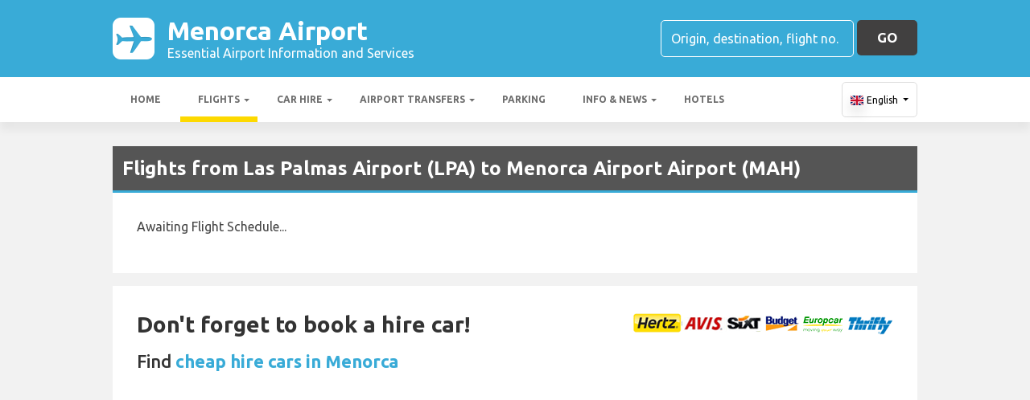

--- FILE ---
content_type: text/html; charset=utf-8
request_url: https://menorcaairport.com/flights/spain/gran-canaria-menorca/
body_size: 25672
content:

<!DOCTYPE html>
<html>
<head>


    <meta charset="utf-8">

    <link rel="alternate" hreflang="x-default" href="https://menorcaairport.com/flights/spain/gran-canaria-menorca/" />
    
    <script async src="https://www.googletagmanager.com/gtag/js?id=G-0GLMHJH5HT"></script>
    <script async>
            window.dataLayer = window.dataLayer || [];
            function gtag() { dataLayer.push(arguments); }

            gtag('js', new Date());
            gtag('config', 'G-0GLMHJH5HT', { 'content_group': 'Inbound Flight Details', 'page_culture': 'en-GB' });
            gtag('config', 'G-Y321WM25CC', { 'content_group':  'Inbound Flight Details', 'page_culture': 'en-GB' });
            gtag('config', 'G-FYWWKF0NT7', { 'content_group':  'Inbound Flight Details', 'page_culture': 'en-GB' });                   

    </script>


    
    <style>
        @charset "UTF-8";@font-face{font-family:'Material Icons';font-style:normal;font-weight:400;src:url(https://fonts.gstatic.com/s/materialicons/v55/flUhRq6tzZclQEJ-Vdg-IuiaDsNc.woff2) format('woff2')}.material-icons{font-family:'Material Icons';font-weight:400;font-style:normal;font-size:24px;line-height:1;letter-spacing:normal;text-transform:none;display:inline-block!important;white-space:nowrap;word-wrap:normal;direction:ltr;-webkit-font-feature-settings:'liga';-webkit-font-smoothing:antialiased;visibility:visible}/*!
 * Bootstrap v4.5.2 (https://getbootstrap.com/)
 * Copyright 2011-2020 The Bootstrap Authors
 * Copyright 2011-2020 Twitter, Inc.
 * Licensed under MIT (https://github.com/twbs/bootstrap/blob/main/LICENSE)
 */:root{--blue:#007bff;--indigo:#6610f2;--purple:#6f42c1;--pink:#e83e8c;--red:#dc3545;--orange:#fd7e14;--yellow:#ffc107;--green:#28a745;--teal:#20c997;--cyan:#17a2b8;--white:#fff;--gray:#6c757d;--gray-dark:#343a40;--primary:#007bff;--secondary:#6c757d;--success:#28a745;--info:#17a2b8;--warning:#ffc107;--danger:#dc3545;--light:#f8f9fa;--dark:#343a40;--breakpoint-xs:0;--breakpoint-sm:576px;--breakpoint-md:768px;--breakpoint-lg:992px;--breakpoint-xl:1200px;--font-family-sans-serif:"Ubuntu",sans-serif;--font-family-monospace:SFMono-Regular,Menlo,Monaco,Consolas,"Liberation Mono","Courier New",monospace}*,::after,::before{box-sizing:border-box}html{font-family:sans-serif;line-height:1.15;-webkit-text-size-adjust:100%;-webkit-tap-highlight-color:transparent}footer,header,main,nav,section{display:block}body{margin:0;font-family:Ubuntu,sans-serif;font-size:1rem;font-weight:400;line-height:1.5;color:#212529;text-align:left;background-color:#fff}[tabindex="-1"]:focus:not(:focus-visible){outline:0!important}hr{box-sizing:content-box;height:0;overflow:visible}h1,h2,h3,h4,h5,h6{margin-top:0;margin-bottom:.5rem}p{margin-top:0;margin-bottom:1rem}abbr[data-original-title],abbr[title]{text-decoration:underline;text-decoration:underline dotted;cursor:help;border-bottom:0;text-decoration-skip-ink:none}address{margin-bottom:1rem;font-style:normal;line-height:inherit}ol,ul{margin-top:0;margin-bottom:1rem}ol ol,ol ul,ul ol,ul ul{margin-bottom:0}dt{font-weight:700}dd{margin-bottom:.5rem;margin-left:0}b,strong{font-weight:bolder}small{font-size:80%}sub,sup{position:relative;font-size:75%;line-height:0;vertical-align:baseline}sub{bottom:-.25em}sup{top:-.5em}a{color:#007bff;text-decoration:none;background-color:transparent}a:hover{color:#0056b3;text-decoration:underline}a:not([href]):not([class]){color:inherit;text-decoration:none}a:not([href]):not([class]):hover{color:inherit;text-decoration:none}code,pre{font-family:SFMono-Regular,Menlo,Monaco,Consolas,"Liberation Mono","Courier New",monospace;font-size:1em}pre{margin-top:0;margin-bottom:1rem;overflow:auto;-ms-overflow-style:scrollbar}img{vertical-align:middle;border-style:none}svg{overflow:hidden;vertical-align:middle}table{border-collapse:collapse}caption{padding-top:.75rem;padding-bottom:.75rem;color:#6c757d;text-align:left;caption-side:bottom}th{text-align:inherit}label{display:inline-block;margin-bottom:.5rem}button{border-radius:0}button:focus{outline:1px dotted;outline:5px auto -webkit-focus-ring-color}button,input,optgroup,select,textarea{margin:0;font-family:inherit;font-size:inherit;line-height:inherit}button,input{overflow:visible}button,select{text-transform:none}[role=button]{cursor:pointer}select{word-wrap:normal}[type=button],[type=reset],[type=submit],button{-webkit-appearance:button}[type=button]:not(:disabled),[type=reset]:not(:disabled),[type=submit]:not(:disabled),button:not(:disabled){cursor:pointer}[type=button]::-moz-focus-inner,[type=reset]::-moz-focus-inner,[type=submit]::-moz-focus-inner,button::-moz-focus-inner{padding:0;border-style:none}input[type=checkbox],input[type=radio]{box-sizing:border-box;padding:0}textarea{overflow:auto;resize:vertical}fieldset{min-width:0;padding:0;margin:0;border:0}legend{display:block;width:100%;max-width:100%;padding:0;margin-bottom:.5rem;font-size:1.5rem;line-height:inherit;color:inherit;white-space:normal}progress{vertical-align:baseline}[type=number]::-webkit-inner-spin-button,[type=number]::-webkit-outer-spin-button{height:auto}[type=search]{outline-offset:-2px;-webkit-appearance:none}[type=search]::-webkit-search-decoration{-webkit-appearance:none}::-webkit-file-upload-button{font:inherit;-webkit-appearance:button}template{display:none}[hidden]{display:none!important}.h1,.h2,.h3,.h4,.h5,.h6,h1,h2,h3,h4,h5,h6{margin-bottom:.5rem;font-weight:500;line-height:1.2}.h1,h1{font-size:2.25rem}.h2,h2{font-size:1.75rem}.h3,h3{font-size:1.5rem}.h4,h4{font-size:1.25rem}.h5,h5{font-size:1.1rem}.h6,h6{font-size:1rem}hr{margin-top:1rem;margin-bottom:1rem;border:0;border-top:1px solid rgba(0,0,0,.1)}.small,small{font-size:80%;font-weight:400}.container{width:100%;padding-right:15px;padding-left:15px;margin-right:auto;margin-left:auto}@media (min-width:576px){.container{max-width:540px}}@media (min-width:768px){.container{max-width:720px}}@media (min-width:992px){.container{max-width:960px}}@media (min-width:1200px){.container{max-width:1140px}}.row{display:flex;flex-wrap:wrap;margin-right:-15px;margin-left:-15px}.no-gutters{margin-right:0;margin-left:0}.no-gutters>.col,.no-gutters>[class*=col-]{padding-right:0;padding-left:0}.col,.col-12,.col-md-3,.col-md-4,.col-md-6,.col-md-8,.col-sm-6{position:relative;width:100%;padding-right:15px;padding-left:15px}.col{flex-basis:0;flex-grow:1;max-width:100%}.col-12{flex:0 0 100%;max-width:100%}@media (min-width:576px){.col-sm-6{flex:0 0 50%;max-width:50%}}@media (min-width:768px){.col-md-3{flex:0 0 25%;max-width:25%}.col-md-4{flex:0 0 33.3333333333%;max-width:33.3333333333%}.col-md-6{flex:0 0 50%;max-width:50%}.col-md-8{flex:0 0 66.6666666667%;max-width:66.6666666667%}}.table{width:100%;margin-bottom:1rem;color:#212529}.table td,.table th{padding:.75rem;vertical-align:top;border-top:1px solid #dee2e6}.table thead th{vertical-align:bottom;border-bottom:2px solid #dee2e6}.table tbody+tbody{border-top:2px solid #dee2e6}.table-sm td,.table-sm th{padding:.3rem}.table-bordered{border:1px solid #dee2e6}.table-bordered td,.table-bordered th{border:1px solid #dee2e6}.table-bordered thead td,.table-bordered thead th{border-bottom-width:2px}.table-borderless tbody+tbody,.table-borderless td,.table-borderless th,.table-borderless thead th{border:0}.table-striped tbody tr:nth-of-type(odd){background-color:rgba(0,0,0,.05)}.table-hover tbody tr:hover{color:#212529;background-color:rgba(0,0,0,.075)}.table-primary,.table-primary>td,.table-primary>th{background-color:#b8daff}.table-primary tbody+tbody,.table-primary td,.table-primary th,.table-primary thead th{border-color:#7abaff}.table-hover .table-primary:hover{background-color:#9fcdff}.table-hover .table-primary:hover>td,.table-hover .table-primary:hover>th{background-color:#9fcdff}.table-secondary,.table-secondary>td,.table-secondary>th{background-color:#d6d8db}.table-secondary tbody+tbody,.table-secondary td,.table-secondary th,.table-secondary thead th{border-color:#b3b7bb}.table-hover .table-secondary:hover{background-color:#c8cbcf}.table-hover .table-secondary:hover>td,.table-hover .table-secondary:hover>th{background-color:#c8cbcf}.table-success,.table-success>td,.table-success>th{background-color:#c3e6cb}.table-success tbody+tbody,.table-success td,.table-success th,.table-success thead th{border-color:#8fd19e}.table-hover .table-success:hover{background-color:#b1dfbb}.table-hover .table-success:hover>td,.table-hover .table-success:hover>th{background-color:#b1dfbb}.table-info,.table-info>td,.table-info>th{background-color:#bee5eb}.table-info tbody+tbody,.table-info td,.table-info th,.table-info thead th{border-color:#86cfda}.table-hover .table-info:hover{background-color:#abdde5}.table-hover .table-info:hover>td,.table-hover .table-info:hover>th{background-color:#abdde5}.table-warning,.table-warning>td,.table-warning>th{background-color:#ffeeba}.table-warning tbody+tbody,.table-warning td,.table-warning th,.table-warning thead th{border-color:#ffdf7e}.table-hover .table-warning:hover{background-color:#ffe8a1}.table-hover .table-warning:hover>td,.table-hover .table-warning:hover>th{background-color:#ffe8a1}.table-danger,.table-danger>td,.table-danger>th{background-color:#f5c6cb}.table-danger tbody+tbody,.table-danger td,.table-danger th,.table-danger thead th{border-color:#ed969e}.table-hover .table-danger:hover{background-color:#f1b0b7}.table-hover .table-danger:hover>td,.table-hover .table-danger:hover>th{background-color:#f1b0b7}.table-light,.table-light>td,.table-light>th{background-color:#fdfdfe}.table-light tbody+tbody,.table-light td,.table-light th,.table-light thead th{border-color:#fbfcfc}.table-hover .table-light:hover{background-color:#ececf6}.table-hover .table-light:hover>td,.table-hover .table-light:hover>th{background-color:#ececf6}.table-dark,.table-dark>td,.table-dark>th{background-color:#c6c8ca}.table-dark tbody+tbody,.table-dark td,.table-dark th,.table-dark thead th{border-color:#95999c}.table-hover .table-dark:hover{background-color:#b9bbbe}.table-hover .table-dark:hover>td,.table-hover .table-dark:hover>th{background-color:#b9bbbe}.table-active,.table-active>td,.table-active>th{background-color:rgba(0,0,0,.075)}.table-hover .table-active:hover{background-color:rgba(0,0,0,.075)}.table-hover .table-active:hover>td,.table-hover .table-active:hover>th{background-color:rgba(0,0,0,.075)}.table .thead-dark th{color:#fff;background-color:#343a40;border-color:#454d55}.table .thead-light th{color:#495057;background-color:#e9ecef;border-color:#dee2e6}.table-dark{color:#fff;background-color:#343a40}.table-dark td,.table-dark th,.table-dark thead th{border-color:#454d55}.table-dark.table-bordered{border:0}.table-dark.table-striped tbody tr:nth-of-type(odd){background-color:rgba(255,255,255,.05)}.table-dark.table-hover tbody tr:hover{color:#fff;background-color:rgba(255,255,255,.075)}@media (max-width:575.98px){.table-responsive-sm{display:block;width:100%;overflow-x:auto;-webkit-overflow-scrolling:touch}.table-responsive-sm>.table-bordered{border:0}}@media (max-width:767.98px){.table-responsive-md{display:block;width:100%;overflow-x:auto;-webkit-overflow-scrolling:touch}.table-responsive-md>.table-bordered{border:0}}@media (max-width:991.98px){.table-responsive-lg{display:block;width:100%;overflow-x:auto;-webkit-overflow-scrolling:touch}.table-responsive-lg>.table-bordered{border:0}}@media (max-width:1199.98px){.table-responsive-xl{display:block;width:100%;overflow-x:auto;-webkit-overflow-scrolling:touch}.table-responsive-xl>.table-bordered{border:0}}.table-responsive{display:block;width:100%;overflow-x:auto;-webkit-overflow-scrolling:touch}.table-responsive>.table-bordered{border:0}.form-control{display:block;width:100%;height:calc(1.5em + .75rem + 2px);padding:.375rem .75rem;font-size:1rem;font-weight:400;line-height:1.5;color:#495057;background-color:#fff;background-clip:padding-box;border:1px solid #ced4da;border-radius:.25rem;transition:border-color .15s ease-in-out,box-shadow .15s ease-in-out}@media (prefers-reduced-motion:reduce){.form-control{transition:none}}.form-control::-ms-expand{background-color:transparent;border:0}.form-control:-moz-focusring{color:transparent;text-shadow:0 0 0 #495057}.form-control:focus{color:#495057;background-color:#fff;border-color:#80bdff;outline:0;box-shadow:0 0 0 .2rem rgba(0,123,255,.25)}.form-control::placeholder{color:#6c757d;opacity:1}.form-control:disabled,.form-control[readonly]{background-color:#e9ecef;opacity:1}input[type=date].form-control,input[type=month].form-control,input[type=time].form-control{appearance:none}select.form-control:focus::-ms-value{color:#495057;background-color:#fff}select.form-control[multiple],select.form-control[size]{height:auto}textarea.form-control{height:auto}.btn{display:inline-block;font-weight:400;color:#212529;text-align:center;vertical-align:middle;user-select:none;background-color:transparent;border:1px solid transparent;padding:.375rem .75rem;font-size:1rem;line-height:1.5;border-radius:.25rem;transition:color .15s ease-in-out,background-color .15s ease-in-out,border-color .15s ease-in-out,box-shadow .15s ease-in-out}@media (prefers-reduced-motion:reduce){.btn{transition:none}}.btn:hover{color:#212529;text-decoration:none}.btn.focus,.btn:focus{outline:0;box-shadow:0 0 0 .2rem rgba(0,123,255,.25)}.btn.disabled,.btn:disabled{opacity:.65}.btn:not(:disabled):not(.disabled){cursor:pointer}a.btn.disabled,fieldset:disabled a.btn{pointer-events:none}.fade{transition:opacity .15s linear}@media (prefers-reduced-motion:reduce){.fade{transition:none}}.fade:not(.show){opacity:0}.collapse:not(.show){display:none}.collapsing{position:relative;height:0;overflow:hidden;transition:height .35s ease}@media (prefers-reduced-motion:reduce){.collapsing{transition:none}}.dropdown,.dropleft,.dropright,.dropup{position:relative}.dropdown-toggle{white-space:nowrap}.dropdown-toggle::after{display:inline-block;margin-left:.255em;vertical-align:.255em;content:"";border-top:.3em solid;border-right:.3em solid transparent;border-bottom:0;border-left:.3em solid transparent}.dropdown-toggle:empty::after{margin-left:0}.dropdown-menu{position:absolute;top:100%;left:0;z-index:1000;display:none;float:left;min-width:10rem;padding:.5rem 0;margin:.125rem 0 0;font-size:1rem;color:#212529;text-align:left;list-style:none;background-color:#fff;background-clip:padding-box;border:1px solid rgba(0,0,0,.15);border-radius:.25rem}.dropdown-menu-right{right:0;left:auto}@media (min-width:992px){.dropdown-menu-lg-left{right:auto;left:0}}@media (min-width:1200px){.dropdown-menu-xl-left{right:auto;left:0}}.dropup .dropdown-menu{top:auto;bottom:100%;margin-top:0;margin-bottom:.125rem}.dropup .dropdown-toggle::after{display:inline-block;margin-left:.255em;vertical-align:.255em;content:"";border-top:0;border-right:.3em solid transparent;border-bottom:.3em solid;border-left:.3em solid transparent}.dropup .dropdown-toggle:empty::after{margin-left:0}.dropright .dropdown-menu{top:0;right:auto;left:100%;margin-top:0;margin-left:.125rem}.dropright .dropdown-toggle::after{display:inline-block;margin-left:.255em;vertical-align:.255em;content:"";border-top:.3em solid transparent;border-right:0;border-bottom:.3em solid transparent;border-left:.3em solid}.dropright .dropdown-toggle:empty::after{margin-left:0}.dropright .dropdown-toggle::after{vertical-align:0}.dropleft .dropdown-menu{top:0;right:100%;left:auto;margin-top:0;margin-right:.125rem}.dropleft .dropdown-toggle::after{display:inline-block;margin-left:.255em;vertical-align:.255em;content:""}.dropleft .dropdown-toggle::after{display:none}.dropleft .dropdown-toggle::before{display:inline-block;margin-right:.255em;vertical-align:.255em;content:"";border-top:.3em solid transparent;border-right:.3em solid;border-bottom:.3em solid transparent}.dropleft .dropdown-toggle:empty::after{margin-left:0}.dropleft .dropdown-toggle::before{vertical-align:0}.dropdown-menu[x-placement^=bottom],.dropdown-menu[x-placement^=left],.dropdown-menu[x-placement^=right],.dropdown-menu[x-placement^=top]{right:auto;bottom:auto}.dropdown-item{display:block;width:100%;padding:.25rem 1.5rem;clear:both;font-weight:400;color:#212529;text-align:inherit;white-space:nowrap;background-color:transparent;border:0}.dropdown-item:focus,.dropdown-item:hover{color:#16181b;text-decoration:none;background-color:#f8f9fa}.dropdown-item.active,.dropdown-item:active{color:#fff;text-decoration:none;background-color:#007bff}.dropdown-item.disabled,.dropdown-item:disabled{color:#6c757d;pointer-events:none;background-color:transparent}.dropdown-menu.show{display:block}.nav{display:flex;flex-wrap:wrap;padding-left:0;margin-bottom:0;list-style:none}.nav-link{display:block;padding:.5rem 1rem}.nav-link:focus,.nav-link:hover{text-decoration:none}.nav-link.disabled{color:#6c757d;pointer-events:none;cursor:default}.navbar{position:relative;display:flex;flex-wrap:wrap;align-items:center;justify-content:space-between;padding:.5rem 1rem}.navbar .container{display:flex;flex-wrap:wrap;align-items:center;justify-content:space-between}.navbar-nav{display:flex;flex-direction:column;padding-left:0;margin-bottom:0;list-style:none}.navbar-nav .nav-link{padding-right:0;padding-left:0}.navbar-nav .dropdown-menu{position:static;float:none}.navbar-collapse{flex-basis:100%;flex-grow:1;align-items:center}.navbar-toggler{padding:.25rem .75rem;font-size:1.25rem;line-height:1;background-color:transparent;border:1px solid transparent;border-radius:.25rem}.navbar-toggler:focus,.navbar-toggler:hover{text-decoration:none}@media (max-width:991.98px){.navbar-expand-lg>.container{padding-right:0;padding-left:0}}@media (min-width:992px){.navbar-expand-lg{flex-flow:row nowrap;justify-content:flex-start}.navbar-expand-lg .navbar-nav{flex-direction:row}.navbar-expand-lg .navbar-nav .dropdown-menu{position:absolute}.navbar-expand-lg .navbar-nav .nav-link{padding-right:.5rem;padding-left:.5rem}.navbar-expand-lg>.container{flex-wrap:nowrap}.navbar-expand-lg .navbar-collapse{display:flex!important;flex-basis:auto}.navbar-expand-lg .navbar-toggler{display:none}}.card{position:relative;display:flex;flex-direction:column;min-width:0;word-wrap:break-word;background-color:#fff;background-clip:border-box;border:1px solid rgba(0,0,0,.125);border-radius:.25rem}.card>hr{margin-right:0;margin-left:0}.card>.list-group{border-top:inherit;border-bottom:inherit}.card>.list-group:first-child{border-top-width:0;border-top-left-radius:calc(.25rem - 1px);border-top-right-radius:calc(.25rem - 1px)}.card>.list-group:last-child{border-bottom-width:0;border-bottom-right-radius:calc(.25rem - 1px);border-bottom-left-radius:calc(.25rem - 1px)}.card-body{flex:1 1 auto;min-height:1px;padding:1.25rem}.card-title{margin-bottom:.75rem}.card-text:last-child{margin-bottom:0}.badge{display:inline-block;padding:.25em .4em;font-size:75%;font-weight:700;line-height:1;text-align:center;white-space:nowrap;vertical-align:baseline;border-radius:.25rem;transition:color .15s ease-in-out,background-color .15s ease-in-out,border-color .15s ease-in-out,box-shadow .15s ease-in-out}@media (prefers-reduced-motion:reduce){.badge{transition:none}}a.badge:focus,a.badge:hover{text-decoration:none}.badge:empty{display:none}.btn .badge{position:relative;top:-1px}.tooltip{position:absolute;z-index:1070;display:block;margin:0;font-family:Ubuntu,sans-serif;font-style:normal;font-weight:400;line-height:1.5;text-align:left;text-align:start;text-decoration:none;text-shadow:none;text-transform:none;letter-spacing:normal;word-break:normal;word-spacing:normal;white-space:normal;line-break:auto;font-size:.875rem;word-wrap:break-word;opacity:0}.tooltip.show{opacity:.9}.tooltip .arrow{position:absolute;display:block;width:.8rem;height:.4rem}.tooltip .arrow::before{position:absolute;content:"";border-color:transparent;border-style:solid}.tooltip-inner{max-width:200px;padding:.25rem .5rem;color:#fff;text-align:center;background-color:#000;border-radius:.25rem}@keyframes spinner-border{to{transform:rotate(360deg)}}.spinner-border{display:inline-block;width:2rem;height:2rem;vertical-align:text-bottom;border:.25em solid currentColor;border-right-color:transparent;border-radius:50%;animation:spinner-border .75s linear infinite}.bg-light{background-color:#f8f9fa!important}a.bg-light:focus,a.bg-light:hover,button.bg-light:focus,button.bg-light:hover{background-color:#dae0e5!important}.bg-white{background-color:#fff!important}.border{border:1px solid #dee2e6!important}.rounded{border-radius:.25rem!important}.clearfix::after{display:block;clear:both;content:""}.d-none{display:none!important}.d-table{display:table!important}.d-table-row{display:table-row!important}.d-table-cell{display:table-cell!important}.d-flex{display:flex!important}@media (min-width:576px){.d-sm-table{display:table!important}.d-sm-table-row{display:table-row!important}.d-sm-table-cell{display:table-cell!important}}@media (min-width:768px){.d-md-table{display:table!important}.d-md-table-row{display:table-row!important}.d-md-table-cell{display:table-cell!important}}@media (min-width:992px){.d-lg-none{display:none!important}.d-lg-block{display:block!important}.d-lg-table{display:table!important}.d-lg-table-row{display:table-row!important}.d-lg-table-cell{display:table-cell!important}}@media (min-width:1200px){.d-xl-table{display:table!important}.d-xl-table-row{display:table-row!important}.d-xl-table-cell{display:table-cell!important}}@media print{.d-print-table{display:table!important}.d-print-table-row{display:table-row!important}.d-print-table-cell{display:table-cell!important}}.flex-shrink-0{flex-shrink:0!important}.justify-content-center{justify-content:center!important}.align-items-center{align-items:center!important}.float-left{float:left!important}.float-right{float:right!important}@media (min-width:768px){.float-md-right{float:right!important}}.position-static{position:static!important}.fixed-top{position:fixed;top:0;right:0;left:0;z-index:1030}.fixed-bottom{position:fixed;right:0;bottom:0;left:0;z-index:1030}@supports (position:sticky){.sticky-top{position:sticky;top:0;z-index:1020}}.sr-only{position:absolute;width:1px;height:1px;padding:0;margin:-1px;overflow:hidden;clip:rect(0,0,0,0);white-space:nowrap;border:0}.shadow{box-shadow:0 .5rem 1rem rgba(0,0,0,.15)!important}.w-100{width:100%!important}.mb-0{margin-bottom:0!important}.ml-1{margin-left:.25rem!important}.my-2{margin-top:.5rem!important}.mb-2,.my-2{margin-bottom:.5rem!important}.ml-2{margin-left:.5rem!important}.my-3{margin-top:1rem!important}.mb-3,.my-3{margin-bottom:1rem!important}.mt-4{margin-top:1.5rem!important}.mb-4{margin-bottom:1.5rem!important}.pt-2,.py-2{padding-top:.5rem!important}.py-2{padding-bottom:.5rem!important}.p-3{padding:1rem!important}.py-3{padding-top:1rem!important}.py-3{padding-bottom:1rem!important}.mr-auto{margin-right:auto!important}.ml-auto{margin-left:auto!important}@media (min-width:768px){.ml-md-4{margin-left:1.5rem!important}}.text-wrap{white-space:normal!important}.text-left{text-align:left!important}.text-center{text-align:center!important}.visible{visibility:visible!important}.badge{-webkit-box-shadow:0 2px 5px 0 rgba(0,0,0,.16),0 2px 10px 0 rgba(0,0,0,.12);box-shadow:0 2px 5px 0 rgba(0,0,0,.16),0 2px 10px 0 rgba(0,0,0,.12);-webkit-border-radius:.125rem;border-radius:.125rem}.badge{color:#fff!important}table th{font-size:.9rem;font-weight:400}table td{font-size:.9rem;font-weight:300}table.table thead th{border-top:none}table.table td,table.table th{padding-top:1.1rem;padding-bottom:1rem}table.table a{margin:0;color:#212529}.navbar .dropdown-menu{position:absolute!important;margin-top:0}.navbar .dropdown-menu a{padding:10px;font-size:.9375rem;font-weight:300;color:#000}.navbar .nav-item .nav-link{display:block}.navbar-toggler{outline:0;border-width:0}.navbar{box-shadow:0 2px 5px 0 rgba(0,0,0,.16),0 2px 10px 0 rgba(0,0,0,.12);font-weight:300}.card,.navbar{-webkit-box-shadow:0 2px 5px 0 rgba(0,0,0,.16),0 2px 10px 0 rgba(0,0,0,.12)}.btn{box-shadow:0 2px 5px 0 rgba(0,0,0,.16),0 2px 10px 0 rgba(0,0,0,.12);padding:.84rem 2.14rem;font-size:.81rem;-webkit-transition:color .15s ease-in-out,background-color .15s ease-in-out,border-color .15s ease-in-out,-webkit-box-shadow .15s ease-in-out;-o-transition:color .15s ease-in-out,background-color .15s ease-in-out,border-color .15s ease-in-out,box-shadow .15s ease-in-out;transition:color .15s ease-in-out,background-color .15s ease-in-out,border-color .15s ease-in-out,box-shadow .15s ease-in-out;transition:color .15s ease-in-out,background-color .15s ease-in-out,border-color .15s ease-in-out,box-shadow .15s ease-in-out,-webkit-box-shadow .15s ease-in-out;margin:.375rem;border:0;-webkit-border-radius:.125rem;border-radius:.125rem;cursor:pointer;text-transform:uppercase;white-space:normal;word-wrap:break-word;color:#fff}.bg-light{background-color:#e0e0e0!important}a{cursor:pointer;text-decoration:none;color:#007bff;-webkit-transition:all .2s ease-in-out;-o-transition:all .2s ease-in-out;transition:all .2s ease-in-out}a:hover{text-decoration:none;color:#0056b3;-webkit-transition:all .2s ease-in-out;-o-transition:all .2s ease-in-out;transition:all .2s ease-in-out}.btn,.btn.disabled:active,.btn.disabled:focus,.btn.disabled:hover,.btn:disabled:active,.btn:disabled:focus,.btn:disabled:hover{-webkit-box-shadow:0 2px 5px 0 rgba(0,0,0,.16),0 2px 10px 0 rgba(0,0,0,.12)}*{margin:0;padding:0}body{width:100%;min-width:320px;background-color:#f2f2f2;color:#464646}a{text-decoration:none;color:#39abd7}a:focus,button:focus{outline:0!important;outline-offset:none!important;text-decoration:none!important}a,img{border:none;outline:0}img{max-width:100%;height:auto;display:inline-block;vertical-align:middle}label{font-weight:400}h1,h2,h3,h4,h5,h6{margin:0;line-height:1.3;padding:0 0 15px;font-weight:700;color:#464646;position:relative}h3{font-size:20px;font-size:20px}h4{font-size:18px}ol,ul{list-style:none;margin:0}ol li,ul li{list-style:none}.form-control{border:1px solid #d0d0d0;border-radius:5px;box-shadow:none!important;color:#000;font-family:Ubuntu,sans-serif;font-size:14px;font-weight:400;height:40px}select,select.form-control{text-overflow:ellipsis;white-space:nowrap;padding-right:28px;-moz-appearance:none;-webkit-appearance:none;-ms-appearance:none;-o-appearance:none;appearance:none;width:100%;height:40px!important;background-image:url(/content/img/arw2.png);background-repeat:no-repeat;background-position:calc(100% - 10px) center}textarea.form-control{min-height:120px;resize:vertical;height:auto}.btn-custom{background:#fdd900 none repeat scroll 0 0;border:medium none;border-radius:5px;box-shadow:none!important;color:#434343;font-family:Ubuntu,sans-serif;font-size:17px;font-weight:700;height:44px;line-height:44px;margin:0;padding:0 25px;position:relative;text-transform:uppercase;white-space:nowrap!important}.btn-custom-secondary{background:#414040 none repeat scroll 0 0;border:medium none;border-radius:5px;box-shadow:none!important;color:#fff;font-family:Ubuntu,sans-serif;font-size:17px;font-weight:700;height:44px;line-height:44px;margin:0;padding:0 25px;position:relative;text-transform:uppercase;white-space:nowrap!important}.btn-custom-lighter-grey{background:#ccc none repeat scroll 0 0;border:medium none;border-radius:5px;box-shadow:none!important;color:#000!important;font-family:Ubuntu,sans-serif;font-size:17px;font-weight:700;height:44px;line-height:44px;margin:0;padding:0 25px;position:relative;text-transform:uppercase;white-space:nowrap!important}.btn-custom-lighter-grey:hover{background:#434343 none repeat scroll 0 0;color:#fdd900!important}.btn-custom-white{background:#fff none repeat scroll 0 0;border:1px solid #ddd;border-radius:5px;box-shadow:none!important;color:#000!important;font-family:Ubuntu,sans-serif;font-size:12px;height:44px;line-height:44px;margin:0;padding:0 10px;position:relative;white-space:nowrap!important}.btn-custom-white:active{background-color:#eee}.btn-custom-secondary:hover{color:#fdd900!important}.btn-custom:hover{color:#000}[type=checkbox]:checked,[type=checkbox]:not(:checked){opacity:0;pointer-events:none;position:absolute}label.btn input[type=checkbox]+label{-moz-user-select:none;cursor:pointer;display:inline-block;height:1.5625rem;line-height:1.5625rem;padding-left:35px;position:relative}label.btn input[type=checkbox]+label::before,label.btn input[type=checkbox]:not(.filled-in)+label::after{border:2px solid #8a8a8a;border-radius:1px;content:"";height:18px;left:0;margin-top:3px;position:absolute;top:0;transition:all .2s ease 0s;-moz-transition:all .2s ease 0s;-webkit-transition:all .2s ease 0s;width:18px;z-index:0}label.btn input[type=checkbox]:not(.filled-in)+label::after{border:0 none;transform:scale(0);-moz-transform:scale(0);-webkit-transform:scale(0)}label.btn input[type=checkbox]:checked+label::before{backface-visibility:hidden;border-color:transparent #4285f4 #4285f4 transparent;border-style:solid;border-width:2px;height:1.375rem;left:-5px;top:-4px;transform:rotate(40deg);-moz-transform:rotate(40deg);-webkit-transform:rotate(40deg);transform-origin:100% 100% 0;-moz-transform-origin:100% 100% 0;-webkit-transform-origin:100% 100% 0;width:12px}[type=radio]:checked,[type=radio]:not(:checked){opacity:0;pointer-events:none;position:absolute}label.btn input[type=radio]:checked+label,label.btn input[type=radio]:not(:checked)+label{-moz-user-select:none;cursor:pointer;display:inline-block;height:1.5625rem;line-height:1.5625rem;padding-left:35px;position:relative;transition:all .28s ease 0s;-moz-transition:all .28s ease 0s;-webkit-transition:all .28s ease 0s}label.btn input[type=radio]+label::after,label.btn input[type=radio]+label::before{content:"";height:16px;left:0;margin:4px;position:absolute;top:0;transition:all .28s ease 0s;-moz-transition:all .28s ease 0s;-webkit-transition:all .28s ease 0s;width:16px;z-index:0}label.btn input[type=radio]:checked+label::after,label.btn input[type=radio]:checked+label::before,label.btn input[type=radio]:not(:checked)+label::after,label.btn input[type=radio]:not(:checked)+label::before{border-radius:50%}label.btn input[type=radio]:not(:checked)+label::after,label.btn input[type=radio]:not(:checked)+label::before{border:2px solid #5a5a5a}label.btn input[type=radio]:not(:checked)+label::after{transform:scale(0);-moz-transform:scale(0);-webkit-transform:scale(0)}label.btn input[type=radio]:checked+label::after{border:2px solid #4285f4}label.btn input[type=radio]:checked+label::after{background-color:#4285f4}label.btn input[type=radio]:checked+label::after{transform:scale(1.02);-moz-transform:scale(1.02);-webkit-transform:scale(1.02)}.dis-block{display:block;position:relative}.full-wdth{display:block;width:100%;position:relative}@media all and (-ms-high-contrast:none),(-ms-high-contrast:active){select,select.form-control{background:#fff!important;padding-right:7px!important}}.container{max-width:1030px;width:100%}.hdr-top{background:#39abd7 none repeat scroll 0 0;padding:20px 0}.hdr-top a{color:#fff}.pad-box a{color:#39abd7}.logo{color:#fff;font-size:32px;font-weight:700;line-height:36px;width:60%}.logo span{display:block;font-size:16px;font-weight:400;line-height:20px}.logo img{margin-right:1rem!important}.logo:hover{color:#fff;text-decoration:none!important}.rt-srch-box{margin-left:auto;flex-shrink:0}.rt-srch-box .form-control{background:rgba(0,0,0,0) none repeat scroll 0 0;border-color:#fff;color:#f2f2f2;float:left;font-size:16px;height:46px;width:240px}.footer .srch-box .form-control{display:inline-flex;background:rgba(0,0,0,0) none repeat scroll 0 0;border-color:#fff;color:#f2f2f2;font-size:16px;height:44px;width:240px}.rt-srch-box .form-control::-webkit-input-placeholder,.srch-box .form-control::-webkit-input-placeholder{color:#fff}.rt-srch-box .form-control:-moz-placeholder,.srch-box .form-control:-moz-placeholder{color:#fff}.rt-srch-box .form-control::-moz-placeholder,.srch-box .form-control::-moz-placeholder{color:#fff}.rt-srch-box .form-control:-ms-input-placeholder,.srch-box .form-control:-ms-input-placeholder{color:#fff}.rt-srch-box .btn.btn-custom{float:right;font-size:20px;height:46px;margin:0 0 0 10px;padding:0;width:65px}.srch-box .btn.btn-custom{font-size:20px;height:44px;margin:0 0 0 10px;padding:0;width:65px;vertical-align:top}.hdr-btm{background:#fff none repeat scroll 0 0;box-shadow:0 10px 10px rgba(0,0,0,.05)}.hdr-btm .navbar{box-shadow:none;padding:0}.hdr-btm .navbar .navbar-nav .nav-item{padding:0 2px 0 0}.hdr-btm .navbar .navbar-nav .nav-link{color:#6d6d6d;font-size:15px;font-weight:600;line-height:56px;padding:0 18px;text-transform:uppercase;position:relative}.hdr-btm .navbar .navbar-nav .nav-link::before{width:0;height:7px;background:#fdd900;position:absolute;left:0;bottom:0;transition:all .2s ease;-moz-transition:all .2s ease;-webkit-transition:all .2s ease;display:block;content:""}.hdr-btm .navbar .navbar-nav .active .nav-link::before,.hdr-btm .navbar .navbar-nav .nav-item:hover .nav-link::before{width:100%}.main-wrapper{padding:30px 0 50px}.flight-info-box .tab-content table.table{margin:0;border:1px solid #ccc}.flights-table{padding:10px}.flight-info-box .tab-content table.table thead th{background:#ebebeb none repeat scroll 0 0;border:medium none;border-bottom:1px solid #ccc;color:#414040;font-size:14px;font-weight:600;vertical-align:top}.flight-info-box .tab-content table.table td{border-top:none;border-bottom:1px solid #ccc;color:#414040;font-size:13px;font-weight:400}.flight-info-box .tab-content table.table td,.flight-info-box .tab-content table.table th{padding-bottom:.8rem;padding-top:.8rem;padding-left:5px;padding-right:5px;text-align:center}.flight-info-box .tab-content table.table .thin td,.flight-info-box .tab-content table.table .thin th{padding-bottom:.8rem;padding-top:.8rem;padding-left:4px;padding-right:4px;text-align:center}.flight-info-box .tab-content table.table thead th i{color:#000;margin:0 2px 0 0}.cmn-hd-box{background:#555 none repeat scroll 0 0;padding:12px 12px;border-bottom:#39abd7 3px solid}.cmn-hd-box h1{color:#fff;font-size:24px;padding:0}.cmn-hd-box h2{color:#fff;font-size:22px;padding:0}.cmn-hd-box h3{color:#fff;font-size:21px;padding:0}.cmn-hd-box h4{color:#fff;font-size:20px;padding:0}.cmn-hd-box h5{color:#fff;font-size:18px;padding:0}.cmn-hd-box h2 img{margin:0 10px 0 0}.dtp table.dtp-picker-days tr>th{color:#434343}.dtp table.dtp-picker-days tr>td>a.selected{background:#fdd900 none repeat scroll 0 0;color:#434343}.sec3-inr{margin:25px 0 0}.pad-box{padding:30px}table.table a.link-text{color:#2e99c2;font-weight:500}.sec5-inr{margin:40px 0 0}.info-box{padding:15px 30px 30px}.info-inr{background:#ebebeb none repeat scroll 0 0;border-radius:5px;overflow:hidden;height:100%}.info-img img{width:100%;display:block}.info-dtl{padding:25px 22px 5px}.hd4{color:#464646;font-size:17px;font-weight:700;line-height:19px;padding:0 0 7px}.single-news-item-info-box{border-radius:5px;background:#fff}.single-news-item-info-box img{width:100%;display:block}.single-news-item-info-box .info-dtl{padding:30px}.single-news-item-info-box .hd4{color:#464646;font-size:20px;font-weight:700;line-height:22px}.single-news-item-info-box .hd4 a:hover{color:#2e99c2}.single-news-item-info-box .info-dtl p{font-size:13px;line-height:15px}.info-dtl p{font-size:13px;line-height:15px}.mrg-t25{margin-top:25px}.footer{background:#555;padding:45px 0 45px 0;text-align:center;color:#fff;font-size:14px;border-top:3px solid #39abd7}.footer a{color:#fff}.footer a:hover{color:#fdd900}.ftr-btm{padding:20px 0 0}.footer .srch-box{margin:auto;width:100%}.copyright-txt{font-weight:500;font-size:16px}.pad-box p strong{color:#434343;line-height:24px;margin-top:10px;margin-bottom:10px;font-weight:700}.destination-list ul li{color:#2e99c2;display:block;font-size:17px;margin:0 0 8px;min-height:46px;padding:0 0 0 55px;position:relative}.destination-list ul li a{color:#2e99c2;font-size:20px}.destination-list ul li span{display:block;color:#858585;font-size:14px}.destination-list ul li a i{background:#ebebeb none repeat scroll 0 0;border-radius:50%;color:#2e99c2;font-size:30px;height:40px;left:0;line-height:40px;position:absolute;text-align:center;top:4px;width:40px}.destination-list ul li i{background:#ebebeb none repeat scroll 0 0;border-radius:50%;color:#2e99c2;font-size:30px;height:40px;left:0;line-height:40px;position:absolute;text-align:center;top:4px;width:40px}.destination-list div{color:#2e99c2;display:block;font-size:17px;margin:0 0 8px;min-height:46px;padding:0 0 0 55px;position:relative}.destination-list div a:hover{color:#2e99c2}.destination-box .link-text{font-weight:500}.destination-list ul li img{box-shadow:2px 2px 5px rgba(0,0,0,.2);left:0;position:absolute;top:4px;width:40px}.pad25{padding:25px}.flight-details .open-box{background:#fff none repeat scroll 0 0;border-radius:5px;box-shadow:0 0 5px rgba(0,0,0,.3)}.open-box{background:#fff none repeat scroll 0 0;border-radius:5px;box-shadow:0 0 5px rgba(0,0,0,.3)}.cmn-hd3{background:#555 none repeat scroll 0 0;border-bottom:5px solid #fdd900;border-radius:5px 5px 0 0;color:#fff;font-size:17px;padding:12px 25px}.cmn-hd3 i,.cmn-hd3 img{margin:-4px 5px 0 0;vertical-align:middle}.cmn-table .table{margin-bottom:0}.cmn-table .table thead th{background:#d7d7d7 none repeat scroll 0 0;border:medium none;font-size:16px;font-weight:600;padding:10px 10px;vertical-align:top}.cmn-table .table tbody td{font-size:14px;font-weight:400;padding:10px 10px;color:#414040}.map{border-radius:5px;height:100%;overflow:hidden}.map img{height:100%;width:100%}.info-box .row .col-md-3.col-sm-6{padding-bottom:15px;padding-top:15px}.info-box .mrg-t25{margin-top:15px}.header-disclaimer{background:#ddd none repeat scroll 0 0;color:#333;font-size:14px;font-weight:400;padding:10px 0;text-align:center;width:100%}.hdr-btm .navbar .navbar-nav li.sub-menu .dropdown-menu{border:medium none;border-radius:0;box-shadow:0 7px 5px rgba(0,0,0,.2);min-width:230px;padding:0}.hdr-btm .navbar .navbar-nav li.sub-menu .dropdown-menu .dropdown-item{border-bottom:1px solid #ccc;display:block;font-size:18px;font-weight:400;padding-left:15px;font-weight:600}.hdr-btm .navbar .navbar-nav li.sub-menu .dropdown-menu .dropdown-item-vendor{border-bottom:1px solid #ccc;display:block;font-weight:400;padding-left:15px;font-weight:600}.hdr-btm .navbar .navbar-nav li.sub-menu .dropdown-menu .dropdown-item-vendor:active,.hdr-btm .navbar .navbar-nav li.sub-menu .dropdown-menu .dropdown-item-vendor:hover{background-color:#f8f9fa}.hdr-btm .navbar .navbar-nav li.sub-menu .dropdown-menu .dropdown-item span{color:#555;display:block;font-size:14px;white-space:initial;top:15px;font-weight:400}[icon-name]::before{content:attr(icon-name);font-family:'Material Icons';font-weight:400;margin-right:4px;color:#39abd7;font-style:normal;font-size:1.5em;display:inline-block;vertical-align:middle;width:1em;height:1em;line-height:1;text-transform:none;letter-spacing:normal;word-wrap:normal;white-space:nowrap;direction:ltr;-webkit-font-smoothing:antialiased;text-rendering:optimizeLegibility;-moz-osx-font-smoothing:grayscale;font-feature-settings:'liga'}.open-box{min-height:100%}.hdr-btm .navbar .navbar-nav .nav-item.sub-menu:hover .dropdown-menu{display:block}.hdr-btm .navbar .navbar-nav .dropdown-toggle::after{position:absolute;right:10px;top:49%}.hdr-btm .navbar .navbar-nav li.sub-menu.multiple-nav .dropdown-menu{min-width:800px;width:100%}.hdr-btm .navbar .navbar-nav li.sub-menu.multiple-nav .dropdown-menu .dropdown-item-vendor{clear:inherit;display:inline-block;float:left;min-height:50px;max-height:50px;overflow:hidden;padding-left:10px;position:relative;width:50%;font-size:16px;white-space:nowrap;text-overflow:ellipsis}.hdr-btm .navbar .navbar-nav li.sub-menu.multiple-nav .dropdown-menu .dropdown-item img{left:10px;max-width:60px;position:absolute;top:15px}.cmn-hd-box h2 i{font-size:26px;margin:0 5px 0 0;vertical-align:middle}.flight-detail .flight-time-box{background-color:#fbfbfb;background-image:url(/content/img/plane-icon.png);background-position:4px center;background-repeat:no-repeat;border:1px solid #dddddb;border-radius:5px;cursor:pointer;float:left;margin-top:5px;margin-right:10px;padding:4px 6px 4px 34px;position:relative}.flight-detail .flight-time-box table{background:#fff none repeat scroll 0 0;border:1px solid #ccc;display:none;left:35px;position:absolute;top:25px;z-index:2;cursor:auto}.flight-detail .flight-time-box:hover>table{display:block}.flight-detail table.table .flight-time-box>table tr{background:rgba(0,0,0,0) none repeat scroll 0 0!important}.flight-detail table.table .flight-time-box>table tr th,table.table .flight-time-box>table tr td{font-size:12px;padding:5px 10px}.flight-detail table.table .flight-time-box>table tr th{background:#f1f1f1 none repeat scroll 0 0;border:medium none;color:#000;text-transform:uppercase}.vendor-comparison-table{width:100%}.vendor-comparison-table .vendor-rating i{font-size:18px;color:#39abd7}.vendor-comparison-table th{font-size:16px!important;font-weight:700;text-align:center!important}.vendor-comparison-table tbody td{text-align:center!important}.navbar-toggler i{font-size:40px!important;font-weight:700}.modal-backdrop{opacity:.78!important}.cmn-hd3 h3{font-size:18px;color:#fff}.child-flight{display:none}.code-share-wrapper{background-color:#fdd900!important}.child-flights-toggle{cursor:pointer}.flight-no>i{vertical-align:middle!important}a.btn,a.btn-custom{color:#000}.google-chart-table-row{background:#fff none repeat scroll 0 0;border:medium none;border-bottom:1px solid #ccc;color:#414040;font-weight:600;vertical-align:top}.google-chart-table-cell{font-family:Ubuntu,sans-serif;border-top:none;border:1px solid #ccc;color:#414040;font-size:15px;font-weight:400;text-align:left;padding:10px!important}.google-chart-table-header-cell{font-family:Ubuntu,sans-serif;background-color:#666;color:#fff;font-size:16px;padding:12px!important;text-transform:uppercase;font-weight:700}.google-chart-table-header-row{border-bottom:2px solid #fdd900}.google-chart-table-row-hover{background-color:#fdd900!important}.google-chart-table-alt-row{background:#ebebeb none repeat scroll 0 0;border:medium none;border-bottom:1px solid #ccc;color:#414040;font-weight:600;vertical-align:top}.google-chart-table-selected-row{border:2px solid #39abd7!important}.google-visualization-table-page-number{font-size:14px!important}.google-visualization-table-page-next{font-size:14px!important}.google-visualization-table-page-prev{font-size:14px!important}.faq-container{background:#fff;border-bottom:1px solid #f2f2f2;padding:20px;margin:15px}.faq-container .faq-question{font-size:20px;font-weight:600}.faq-container .faq-answer{font-size:16px;margin:10px}.faq-container .faq-icon{color:#39abd7;vertical-align:middle;font-size:1.9rem}.faq-container .faq-answer ul{margin-left:20px;margin-top:20px}.faq-container .faq-answer ul li strong{font-weight:500}.faq-container .faq-answer ul li{list-style:circle}.ftr-disclaimer{margin-top:10px;margin-bottom:30px;font-weight:500}.footer-nav-links a{font-weight:700}table.table-hover tbody tr:hover td{-webkit-transition:.5s;-o-transition:.5s;transition:.5s;background-color:#feec7f}.vendor-comparison-table tr:hover .btn-custom{-webkit-transition:.5s;-o-transition:.5s;transition:.5s;background-color:#000;color:#fff}.vendor-comparison-table tr .btn-custom i.material-icons{vertical-align:middle}.table-hover-style{-webkit-transition:.5s;-o-transition:.5s;transition:.5s;background-color:#feec7f;border-bottom:#444 3px solid}.flight-price-disclaimer{font-size:12px}.flight-price-faq-container{background:#fff;padding:20px}.flight-price-faq-container .faq-question{font-size:18px;font-weight:600}.flight-price-faq-container .faq-answer{font-size:16px;text-align:center}.flight-price-faq-rate-container{padding:10px}.flight-price-faq-rate-container .user-rate{color:#00285f;font-size:34px;font-weight:600;margin-top:10px}.flight-price-faq-rate-container .standard-rates{color:#333;font-size:16px;font-weight:400;margin-bottom:10px}.flight-price-faq-container .direct-badge{color:#fff;background-color:#e83e8c}.flight-price-faq-container .indirect-badge{color:#fff;background-color:#39abd7}.flight-price-faq-container .airline-badge{color:#fff;background-color:#414040}table.table-hover>tbody>tr.table-ad-row>td{padding:0!important;border:0!important}table.table-hover>tbody>tr.table-ad-row:hover>td,table.table-hover>tbody>tr.table-ad-row>td{background-color:#fff}.airport-info-box-dark-footer-table{background-color:#6d6d6d;color:#fff}.airport-info-box-dark-footer-table .row{border-bottom:1px solid #fff;padding:10px}.airport-info-box-dark-footer-table .no-bottom-border{border-bottom:none}.airport-info-box-dark-footer-table .key-stat{font-weight:700}.airport-info-box-dark-footer-table .key-stat-metric{font-size:34px;line-height:1}.airport-info-box-dark-footer-table .key-stat-metric.item-list{font-size:12px}.airport-info-box-dark-footer-table .key-stat-countries{color:#e83e8c}.airport-info-box-dark-footer-table .key-stat-airlines{color:#14b0bf}.airport-info-box-dark-footer-table .key-stat-routes{color:#fdd900}.airport-info-box-dark-footer-table .key-stat-flights{color:#0faa6d}#map_canvas{color:initial}.pad-box ol li,.pad-box ul li{list-style:circle;margin-left:20px;margin-bottom:10px}.useful-traveller-links ul li{list-style:circle;margin-left:20px;margin-bottom:10px}.ftr-btm .footer-nav-links a:before{content:'\02022';color:#feec7f;margin-left:5px;margin-right:5px}.flag-icon-background{background-size:contain;background-position:50%;background-repeat:no-repeat}.flag-icon{background-size:contain;background-position:50%;background-repeat:no-repeat;position:relative;display:inline-block;width:1.33333333em;line-height:1em}.flag-icon:before{content:"\00a0"}.flag-icon-en-gb{background-image:url(/content/img/svg/gb.svg)}.flag-icon-de-de{background-image:url(/content/img/svg/de.svg)}.flag-icon-es-es{background-image:url(/content/img/svg/es.svg)}.flag-icon-fr-fr{background-image:url(/content/img/svg/fr.svg)}.flag-icon-it-it{background-image:url(/content/img/svg/it.svg)}.flag-icon-sv-se{background-image:url(/content/img/svg/se.svg)}.flag-icon-pt-pt{background-image:url(/content/img/svg/pt.svg)}.flag-icon-nb-no{background-image:url(/content/img/svg/no.svg)}.flag-icon-nl-nl{background-image:url(/content/img/svg/nl.svg)}.flag-icon-da-dk{background-image:url(/content/img/svg/dk.svg)}.flag-icon-ru-ru{background-image:url(/content/img/svg/ru.svg)}.flag-icon-ja-jp{background-image:url(/content/img/svg/jp.svg)}.flag-icon-zh-hans{background-image:url(/content/img/svg/cn.svg)}.dropdown .dropdown-menu .dropdown-item:active{background-color:#f8f9fa!important}.hdr-btm .navbar .navbar-nav .country-selector{min-width:1rem;width:100%}.country-selector .dropdown-item{padding:10px;text-align:left;font-size:16px}.country-selector .dropdown-item:hover{cursor:pointer;background-color:#f8f9fa}.country-selector .dropdown-item:active{background-color:#f8f9fa;color:#212529!important}span.culture-selector:active{color:#212529!important}.flight-widget-table{min-height:290px}.display-none{display:none}.waves-effect{position:relative;cursor:pointer;overflow:hidden;-webkit-user-select:none;-moz-user-select:none;-ms-user-select:none;user-select:none;-webkit-tap-highlight-color:transparent}a.waves-effect{display:inline-block}.loading-spinner{color:#fdd900;width:3rem;height:3rem}#ss-container{min-height:340px}.citypass-widget-container,.gyg-widget-container{min-height:750px}.transfer-summary-table td{vertical-align:middle}.transfer-summary-table td .transfer-type-title{font-size:20px;font-weight:700}.transfer-summary-table td.transfer-type{text-align:center;width:200px;height:186px}table.taxi-fare-table thead th{font-size:14px!important;font-weight:700!important}table.taxi-fare-table tbody td{vertical-align:middle!important;font-size:14px!important}table.taxi-fare-table tbody td a.place-name{color:#414040!important;font-weight:700!important}a.toc-list-item{color:#14b0bf;font-size:14px;font-weight:700;white-space:normal!important;overflow-wrap:break-word!important}a.toc-list-item:active,a.toc-list-item:hover{color:#2e99c2!important;font-size:14px;font-weight:700}.dropdown-item{cursor:pointer!important}.airport-stop{font-weight:900}.timetable-container{margin-top:20px;margin-bottom:20px;padding:20px;border:1px solid #ccc;border-radius:5px}.timetable-container h3{padding:0}.sticky-col{position:-webkit-sticky;position:sticky;left:0}.transit-route-table-stop-name-col{width:200px;white-space:nowrap;background-color:#ddd}.vertical-cta-container{display:flex;align-items:center;justify-content:center;padding-bottom:10px}.vertical-cta-container>svg{height:60px;width:60px}.vertical-cta-container>h3{max-width:70%;margin-left:5px;padding-bottom:0}.flight-route-prices-cta-container p{padding-bottom:5px!important}.flight-route-prices-cta-container span.destination{color:#d4b813;font-weight:700;white-space:nowrap}.flight-route-prices-cta-container .heading{display:flex;align-items:center}.flight-route-prices-cta-container .heading h3{padding-bottom:0}.flight-route-prices-cta-container svg{height:80px;width:80px;color:#858585}.flight-route-prices-cta-wrapper{max-width:365px}.skyscanner-widget-container{z-index:100!important;position:relative}.burger-menu{width:36px;height:36px;color:#fff}.logo-container{display:flex;align-items:center}.logo-container .mobile-nav-icon{display:none}.logo-container .logo-icon{flex-shrink:0}.logo-container .airport-title{flex-shrink:1}.dropdown-menu a.dropdown-item{max-width:100vw;overflow:hidden;text-overflow:ellipsis}.parking-content table{width:100%;border:1px solid #ccc;margin-bottom:20px}.parking-content table tr:first-child{background:#d7d7d7 none repeat scroll 0 0;border-bottom:2px solid #fdd900}.parking-content table tr:first-child td{color:#414040;font-size:16px!important;font-weight:600!important}.parking-content table tr:first-child td p{padding-bottom:0;margin-bottom:0}.parking-content table tr:not(:first-child){background:#fff none repeat scroll 0 0;border-bottom:1px solid #ccc}.parking-content table tbody tr:nth-of-type(odd):not(:first-child){background-color:rgba(0,0,0,.05);border-bottom:1px solid #ccc}.parking-content table td{padding:10px;color:#414040;font-size:15px;font-weight:400}.car-rental-cta h3{font-size:28px!important;font-weight:700;color:#333}.car-rental-cta p{font-size:22px;font-weight:500;line-height:26px;color:#333}.car-rental-cta p a{font-size:22px;font-weight:700;color:#39abd7}@media only screen and (max-width:1280px){.hdr-btm .navbar .navbar-nav .nav-link{padding:0 22px;font-size:12px}}@media only screen and (max-width:1029px){.hdr-btm .navbar .navbar-nav .nav-link{padding:0 20px;font-size:12px}.flight-info-box .tab-content table.table thead th{font-size:14px;padding-left:10px;padding-right:10px}.flight-info-box .tab-content table.table thead th{font-size:14px;padding-left:10px;padding-right:10px}.flight-info-box .tab-content table.table td,.flight-info-box .tab-content table.table th{font-size:13px;padding:.8rem 22px}}@media only screen and (max-width:991px){.hdr-btm .navbar .navbar-nav .nav-link{line-height:40px;font-size:18px}.form-control{font-size:13px;height:38px}select,select.form-control{height:38px!important}.btn-custom{font-size:14px;height:38px;line-height:38px;padding:0 15px}.country-selector-xs{z-index:1001}.country-selector-xs .dropdown-item{padding:10px;text-align:left;font-size:22px}.country-selector-xs .dropdown-item:active{background-color:#eee!important}.flight-info-box .tab-content table.table thead th{font-size:13px;padding:8px}.flight-info-box .tab-content table.table td,.flight-info-box .tab-content table.table th{font-size:12px;padding:8px}.cmn-hd-box{padding:8px 20px}.cmn-hd-box h2{font-size:22px}.pad-box{padding:20px}.main-wrapper{padding:20px 0}.sec3-inr,.sec5-inr{margin-top:20px}.info-box{padding:20px}.info-box .row{margin-left:-5px;margin-right:-5px}.info-box .row .col-md-3.col-sm-6{padding:5px}.info-dtl{padding:10px 10px 5px}.hd4{font-size:15px;line-height:17px;padding:0 0 5px}.info-dtl p{font-size:12px;line-height:14px}.footer{font-size:13px;padding:30px 0 20px}.footer .rt-srch-box{max-width:352px}.ftr-btm{padding:20px 0 0}h4{font-size:18px}.pad-box p strong{font-size:16px;line-height:20px}.pad25{padding:20px}.destination-list ul li{font-size:22px;min-height:36px;padding:0 0 0 42px}.destination-list ul li a i{font-size:24px;height:32px;line-height:32px;width:32px;top:4px}.destination-list ul li i{font-size:24px;height:32px;line-height:32px;width:32px;top:4px}.destination-list ul li span{font-size:16px}.destination-list ul li img{height:32px;width:32px}.cmn-hd3{font-size:16px;padding:10px 15px;border-bottom-width:3px}.cmn-table .table thead th{font-size:14px;padding:10px 15px}.cmn-table .table tbody td{font-size:13px;padding:10px 15px}.header .rt-srch-box{display:none}.hdr-btm .navbar .navbar-nav .nav-item{border-bottom:1px solid #ccc;padding:0}.hdr-btm .navbar .navbar-nav li.sub-menu.multiple-nav .dropdown-menu .dropdown-item-vendor{clear:inherit;display:inline-block;float:left;min-height:50px;max-height:100%;overflow:hidden;padding-left:10px;position:relative;width:100%;font-size:14px;white-space:nowrap}.hdr-btm .navbar .navbar-nav li.nav-item:last-child{border-bottom:none}.hdr-btm .navbar .navbar-nav .nav-link::before{display:none}.hdr-btm .container{padding:0;font-size:20px;line-height:26px;padding:10px}.hdr-btm .navbar .navbar-nav li.sub-menu .dropdown-menu{position:relative!important;top:0;width:100%}.hdr-btm .navbar .navbar-nav li.sub-menu .dropdown-menu .dropdown-item{font-size:18px;padding:10px 10px 10px 10px}.hdr-btm .navbar .navbar-nav li.sub-menu .dropdown-menu .dropdown-item i{left:15px;top:10px}.hdr-btm .navbar .navbar-nav li.sub-menu .dropdown-menu .dropdown-item span{font-size:18px}.hdr-btm .navbar .navbar-nav li.sub-menu .dropdown-menu{display:block}.hdr-top{padding:15px 0;min-height:70px!important}.hdr-btm .navbar .navbar-nav li.sub-menu .dropdown-menu{box-shadow:none}.hdr-btm .navbar .navbar-nav li.sub-menu .dropdown-menu .dropdown-item:last-child{border-bottom:none}.hdr-btm .navbar .navbar-nav li.sub-menu.multiple-nav .dropdown-menu .dropdown-item{display:block;float:none;width:100%}.hdr-btm .navbar .navbar-nav li.sub-menu.multiple-nav .dropdown-menu .dropdown-item img{max-width:60px;top:15px;margin-right:5px}.logo{padding:0;width:100%}.hdr-btm .navbar .navbar-nav li.sub-menu.multiple-nav .dropdown-menu{min-width:inherit}.hdr-btm .navbar .navbar-nav li.sub-menu.multiple-nav .dropdown-menu .dropdown-item{min-height:inherit;white-space:nowrap}.hdr-btm .navbar .navbar-nav li.sub-menu .dropdown-menu{min-width:inherit}.logo-container .mobile-nav-icon{display:block;flex-shrink:0;margin-left:auto}.hdr-btm .container{padding:0}}@media only screen and (max-width:767px){html{font-size:14px!important}.cmn-hd-box{padding:8px 12px}.cmn-hd-box h1{font-size:18px;margin:.67em 0}.cmn-hd-box h2{font-size:16px}.cmn-hd-box h3,.cmn-hd3 h3{font-size:14px}.cmn-hd-box h4{font-size:12px}.cmn-hd-box h5{font-size:11px}.cmn-hd-box h2 img{margin:0 5px 0 0;width:30px}.info-box .row .col-md-3.col-sm-6{padding:5px}.open-box{margin:20px 0 0;min-height:inherit}.cmn-hd-box h2 i{font-size:24px}.google-visualization-table-page-number{font-size:18px!important}.google-visualization-table-page-next{font-size:18px!important}.google-visualization-table-page-prev{font-size:18px!important}.google-visualization-table-div-page{line-height:20px!important}.flight-widget-table{min-height:440px}.main-wrapper{padding:20px 0!important}.btn-custom-secondary{justify-content:center;font-size:14px;width:100%}}@media only screen and (max-width:575px){table.table .flight-time-box>table tr td,table.table .flight-time-box>table tr th{font-size:11px;padding:3px 5px}.logo-container .logo img{width:30px;height:30px}.logo-container.triptq .logo img{width:40px;height:auto}.logo-container a span{font-size:12px;margin-right:5px;margin-top:0}.airport-info-box-dark-footer-table h4{margin-top:15px}.logo-container .mobile-nav-icon{display:block;flex-shrink:0;margin-left:auto}}@media only screen and (max-width:479px){.logo{font-size:18px;line-height:20px}.cmn-hd-box h2 img{display:none}.cmn-hd-box{padding:8px 12px}.pad-box{padding:12px}.info-box{padding:12px 12px 20px}.info-box .mrg-t25{margin-top:10px}.footer .rt-srch-box{max-width:290px}.rt-srch-box .btn.btn-custom{width:50px}.rt-srch-box .form-control{width:228px;font-size:13px;padding:5px}.hdr-btm .navbar .navbar-nav .nav-link{line-height:40px}.hdr-btm .navbar .navbar-nav li.sub-menu .dropdown-menu .dropdown-item{white-space:normal}.pad25{padding:12px}.logo span{font-size:14px}.flight-time-box table{left:auto;right:0}.logo-container .logo img{width:30px;height:30px}.logo-container.triptq .logo img{width:40px;height:auto}.logo-container a span{font-size:12px;margin-right:5px;margin-top:0}.airport-info-box-dark-footer-table h4{margin-top:15px}.btn-custom-white{background:#fff none repeat scroll 0 0;border:1px solid #ddd;border-radius:5px;box-shadow:none!important;color:#000!important;font-family:Ubuntu,sans-serif;font-size:17px;height:44px;line-height:44px;margin:0;padding:0 25px;position:relative;text-transform:uppercase}.btn-custom-white:active{background-color:#eee}.btn-custom-lighter-grey{background:#ccc none repeat scroll 0 0;border:medium none;border-radius:5px;box-shadow:none!important;color:#000!important;font-family:Ubuntu,sans-serif;font-size:14px;font-weight:700;height:30px;line-height:30px;margin:0;padding:0 25px;position:relative;text-transform:uppercase}.btn-custom-lighter-grey:hover{background:#434343 none repeat scroll 0 0;color:#fdd900!important}.sticky-col{position:relative}.transit-route-table-stop-name-col{width:100px!important;word-wrap:break-word}.logo-container .mobile-nav-icon{display:block;flex-shrink:0;margin-left:auto}}
    </style>



    <meta name="viewport" content="width=device-width, initial-scale=1, shrink-to-fit=no,maximum-scale=1" />
    <meta http-equiv="x-ua-compatible" content="ie=edge">
    <meta name="color-scheme" content="light only">
    <link rel="preconnect" href="https://otageo.cartrawler.com" crossorigin>
    <link rel="preconnect" href="https://ajaxgeo.cartrawler.com" crossorigin>
    <link rel="preconnect" href="https://cdn.cartrawler.com">

    <!-- [1] -->
    <link rel="preconnect"
          href="https://fonts.gstatic.com"
          crossorigin />

    <!-- [2] -->
    <link rel="preload"
          as="style"
          href="https://fonts.googleapis.com/css2?family=Ubuntu:wght@300;400;500;700&display=swap" />

    <!-- [3] -->
    <link rel="stylesheet"
          href="https://fonts.googleapis.com/css2?family=Ubuntu:wght@300;400;500;700&display=swap"
          media="print" onload="this.media='all'" />

    <!-- [4] -->
    <noscript>
        <link rel="stylesheet"
              href="https://fonts.googleapis.com/css2?family=Ubuntu:wght@300;400;500;700&display=swap" />
    </noscript>


    <link rel="preload" href="/media/1184/generic-carhire.png?width=80&quality=30" as="image">
    <link rel="modulepreload" href="//instant.page/5.1.0" as="script">
    <link rel="preload" href="/bundles/jquery-bs-js?v=fkbNrQGbfS1xP5zigrgcDtJR0tIywBgvPueA2Ey_WEE1" as="script">
    <link rel="preload" href="/bundles/commonjs?v=18tGuDP5d1eCgTWaoXvJOX8XCVISJ9_78kYyAOxl4AE1" as="script">
    <link rel="preload" href="/bundles/utilitiesjs?v=dIL6UKKnLDRFnvJ8lMbvMz3FBxDmGrxv0j7m6aP2fsk1" as="script">

    
<meta property="fb:app_id" content="859970617710526">
<meta property="og:site_name" content="Menorca Airport">
    <meta property="og:url" content="https://menorcaairport.com/flights/spain/gran-canaria-menorca/">
<meta name="twitter:site" content="@TripTQ">
<meta name="twitter:creator" content="@TripTQ" />
<meta property="og:type" content="article" />
<title>Flights from Las Palmas Airport LPA to Menorca Airport MAH</title>
<meta property="og:title" content="Flights from Las Palmas Airport LPA to Menorca Airport MAH" />
<meta name="description" content="Find flights and airline schedules between Las Palmas LPA and Menorca MAH." />
<meta property="og:description" content="Find flights and airline schedules between Las Palmas LPA and Menorca MAH." />
    <meta name="twitter:card" content="summary_large_image">
    <meta itemprop="image" content="https://menorcaairport.com/media/1217/flights.jpg">
    <meta property="og:image" content="https://menorcaairport.com/media/1217/flights.jpg" />






<link rel="apple-touch-icon" sizes="57x57" href="/apple-icon-57x57.png">
<link rel="apple-touch-icon" sizes="60x60" href="/apple-icon-60x60.png">
<link rel="apple-touch-icon" sizes="72x72" href="/apple-icon-72x72.png">
<link rel="apple-touch-icon" sizes="76x76" href="/apple-icon-76x76.png">
<link rel="apple-touch-icon" sizes="114x114" href="/apple-icon-114x114.png">
<link rel="apple-touch-icon" sizes="120x120" href="/apple-icon-120x120.png">
<link rel="apple-touch-icon" sizes="144x144" href="/apple-icon-144x144.png">
<link rel="apple-touch-icon" sizes="152x152" href="/apple-icon-152x152.png">
<link rel="apple-touch-icon" sizes="180x180" href="/apple-icon-180x180.png">
<link rel="icon" type="image/png" sizes="192x192" href="/android-icon-192x192.png">
<link rel="icon" type="image/png" sizes="32x32" href="/favicon-32x32.png">
<link rel="icon" type="image/png" sizes="96x96" href="/favicon-96x96.png">
<link rel="icon" type="image/png" sizes="16x16" href="/favicon-16x16.png">
<link rel="manifest" href="/manifest.json">
<meta name="msapplication-TileColor" content="#ffffff">
<meta name="msapplication-TileImage" content="/ms-icon-144x144.png">
<meta name="theme-color" content="#ffffff">


        <link rel="canonical" href="https://menorcaairport.com/flights/spain/gran-canaria-menorca/" />
    

    



</head>
<body>



<header class="header">
    <div class="hdr-top full-wdth clearfix">
        <div class="container">
            <div class="logo-container " >
                <div class="logo-icon">
                    <a class="logo" href="https://menorcaairport.com"><img src="/content/img/logo.png" alt="Logo" /></a>
                </div>
                <div class="airport-title">
                    <a class="logo" href="https://menorcaairport.com">
                       Menorca Airport 
                        <span class=""> Essential Airport Information and Services</span>
                    </a>
                </div>
                <div class="mobile-nav-icon">
                    <button aria-label="Toggle navigation" aria-expanded="false" aria-controls="navbarSupportedContent" data-target="#navbarSupportedContent" data-toggle="collapse" type="button" class="navbar-toggler collapsed">
                        <svg xmlns="http://www.w3.org/2000/svg" class="burger-menu" fill="none" viewBox="0 0 24 24" stroke="currentColor" stroke-width="2">
                            <path stroke-linecap="round" stroke-linejoin="round" d="M4 6h16M4 12h16M4 18h16" />
                        </svg>
                    </button>
                </div>
                    <div class="rt-srch-box">
                        <input type="text" placeholder="Origin, destination, flight no." id="headerSearchText" class="form-control">
                        <button type="button" class="btn btn-custom-secondary ml-1 waves-effect" id="btnHeadSearch">GO</button>

                    </div>
            </div>


        </div>
    </div>
    <div class="hdr-btm full-wdth clearfix">
        <div class="container">
            <nav class="navbar navbar-expand-lg">
                <div id="navbarSupportedContent" class="navbar-collapse collapse">
                    

<div class="d-lg-none d-flex justify-content-center pt-2">
    <div class="dropdown">
        <button class="dropdown-toggle btn-custom-white" type="button" 
                id="dropdownMenuButton" 
                data-toggle="dropdown"
                aria-haspopup="true" 
                aria-expanded="false">
            <span class="culture-selector shadow flag-icon flag-icon-en-gb"></span>
            <span class="ml-1">English</span>
        </button>
  
        <ul class="dropdown-menu country-selector-xs" aria-labelledby="dropdownMenuButton">
                <li class="dropdown-item">
                    <span data-url="/da-dk/flyvninger/" class="culture-selector shadow flag-icon flag-icon-da-dk"></span><span data-url="/da-dk/flyvninger/" class="culture-selector ml-1">dansk</span>
                </li>
                <li class="dropdown-item">
                    <span data-url="/de-de/fluge/" class="culture-selector shadow flag-icon flag-icon-de-de"></span><span data-url="/de-de/fluge/" class="culture-selector ml-1">Deutch</span>
                </li>
                <li class="dropdown-item">
                    <span data-url="/es-es/vuelos/" class="culture-selector shadow flag-icon flag-icon-es-es"></span><span data-url="/es-es/vuelos/" class="culture-selector ml-1">espa&#241;ol</span>
                </li>
                <li class="dropdown-item">
                    <span data-url="/fr-fr/vols/" class="culture-selector shadow flag-icon flag-icon-fr-fr"></span><span data-url="/fr-fr/vols/" class="culture-selector ml-1">fran&#231;ais</span>
                </li>
                <li class="dropdown-item">
                    <span data-url="/it-it/voli/" class="culture-selector shadow flag-icon flag-icon-it-it"></span><span data-url="/it-it/voli/" class="culture-selector ml-1">italiano</span>
                </li>
                <li class="dropdown-item">
                    <span data-url="/ja-jp/flights/" class="culture-selector shadow flag-icon flag-icon-ja-jp"></span><span data-url="/ja-jp/flights/" class="culture-selector ml-1">日本語</span>
                </li>
                <li class="dropdown-item">
                    <span data-url="/nb-no/flyreiser/" class="culture-selector shadow flag-icon flag-icon-nb-no"></span><span data-url="/nb-no/flyreiser/" class="culture-selector ml-1">norsk bokm&#229;l</span>
                </li>
                <li class="dropdown-item">
                    <span data-url="/nl-nl/vluchten/" class="culture-selector shadow flag-icon flag-icon-nl-nl"></span><span data-url="/nl-nl/vluchten/" class="culture-selector ml-1">Nederlands</span>
                </li>
                <li class="dropdown-item">
                    <span data-url="/pt-pt/voos/" class="culture-selector shadow flag-icon flag-icon-pt-pt"></span><span data-url="/pt-pt/voos/" class="culture-selector ml-1">portugu&#234;s</span>
                </li>
                <li class="dropdown-item">
                    <span data-url="/ru-ru/polety/" class="culture-selector shadow flag-icon flag-icon-ru-ru"></span><span data-url="/ru-ru/polety/" class="culture-selector ml-1">русский</span>
                </li>
                <li class="dropdown-item">
                    <span data-url="/sv-se/flyg/" class="culture-selector shadow flag-icon flag-icon-sv-se"></span><span data-url="/sv-se/flyg/" class="culture-selector ml-1">svenska</span>
                </li>
                <li class="dropdown-item">
                    <span data-url="/zh-hans/flights/" class="culture-selector shadow flag-icon flag-icon-zh-hans"></span><span data-url="/zh-hans/flights/" class="culture-selector ml-1">中文</span>
                </li>
        </ul>
    </div>

</div>

                    <ul class="navbar-nav mr-auto " >
                        <li class="nav-item "><a href="https://menorcaairport.com/" class="nav-link ">Home</a> </li>
                            <li class="nav-item dropdown sub-menu active">
                                <a href="https://menorcaairport.com/flights/" class="nav-link  dropdown-toggle">Flights</a>
                                <div class="dropdown-menu">
                                        <a icon-name="flight_land" class="dropdown-item" href="https://menorcaairport.com/flights/menorca-airport-arrivals/">Arrivals<span>Menorca Airport Arrivals</span></a>
                                        <a icon-name="flight_takeoff" class="dropdown-item" href="https://menorcaairport.com/flights/menorca-airport-departures/">Departures<span>Menorca Airport Departures</span></a>
                                        <a icon-name="airline_seat_legroom_extra" class="dropdown-item" href="https://menorcaairport.com/flights/airlines/">Airlines at Menorca Airport (MAH)<span>Menorca Airport Airlines</span></a>
                                        <a icon-name="bar_chart" class="dropdown-item" href="https://menorcaairport.com/statistics/">Airport Statistics<span>Facts and Figures for Menorca Airport</span></a>
                                </div>
                            </li>
                                                    <li class="car-vendor-nav-item nav-item dropdown sub-menu multiple-nav ">
                                <a href="https://menorcaairport.com/menorca-airport-car-hire/" class="nav-link  dropdown-toggle">Car Hire</a>
                                    <div class="dropdown-menu">
                                            <a class="dropdown-item-vendor" href="https://menorcaairport.com/menorca-airport-car-hire/europcar-car-hire-menorca-airport/">
                                                    <img width="80" height="27" alt="EUROPCAR Car Rental Menorca Airport" data-src="https://ct-supplierimage.imgix.net/car/europcar.pdf?w=80" src="/media/1184/generic-carhire.png?width=80&quality=30" class="lazyload">

                                                EUROPCAR Car Rental

                                            </a>
                                            <a class="dropdown-item-vendor" href="https://menorcaairport.com/menorca-airport-car-hire/budget-car-hire-menorca-airport/">
                                                    <img width="80" height="27" alt="BUDGET Car Rental Menorca Airport" data-src="https://ct-supplierimage.imgix.net/car/budget.pdf?w=80" src="/media/1184/generic-carhire.png?width=80&quality=30" class="lazyload">

                                                BUDGET Car Rental

                                            </a>
                                            <a class="dropdown-item-vendor" href="https://menorcaairport.com/menorca-airport-car-hire/dollar-car-hire-menorca-airport/">
                                                    <img width="80" height="27" alt="DOLLAR Car Rental Menorca Airport" data-src="https://ct-supplierimage.imgix.net/car/dollar.pdf?w=80" src="/media/1184/generic-carhire.png?width=80&quality=30" class="lazyload">

                                                DOLLAR Car Rental

                                            </a>
                                            <a class="dropdown-item-vendor" href="https://menorcaairport.com/menorca-airport-car-hire/hertz-car-hire-menorca-airport/">
                                                    <img width="80" height="27" alt="HERTZ Car Rental Menorca Airport" data-src="https://ct-supplierimage.imgix.net/car/hertz.pdf?w=80" src="/media/1184/generic-carhire.png?width=80&quality=30" class="lazyload">

                                                HERTZ Car Rental

                                            </a>
                                            <a class="dropdown-item-vendor" href="https://menorcaairport.com/menorca-airport-car-hire/thrifty-car-hire-menorca-airport/">
                                                    <img width="80" height="27" alt="THRIFTY Car Rental Menorca Airport" data-src="https://ct-supplierimage.imgix.net/car/thrifty.pdf?w=80" src="/media/1184/generic-carhire.png?width=80&quality=30" class="lazyload">

                                                THRIFTY Car Rental

                                            </a>
                                            <a class="dropdown-item-vendor" href="https://menorcaairport.com/menorca-airport-car-hire/autos-menorca-car-hire-menorca-airport/">
                                                    <img width="80" height="27" alt="AUTOS MENORCA Car Rental Menorca Airport" data-src="https://ct-supplierimage.imgix.net/car/autosmenorca.pdf?w=80" src="/media/1184/generic-carhire.png?width=80&quality=30" class="lazyload">

                                                AUTOS MENORCA Car Rental

                                            </a>
                                            <a class="dropdown-item-vendor" href="https://menorcaairport.com/menorca-airport-car-hire/sixt-car-hire-menorca-airport/">
                                                    <img width="80" height="27" alt="SIXT Car Rental Menorca Airport" data-src="https://ct-supplierimage.imgix.net/car/sixt.pdf?w=80" src="/media/1184/generic-carhire.png?width=80&quality=30" class="lazyload">

                                                SIXT Car Rental

                                            </a>
                                            <a class="dropdown-item-vendor" href="https://menorcaairport.com/menorca-airport-car-hire/owners-car-hire-menorca-airport/">
                                                    <img width="80" height="27" alt="OWNERS Car Rental Menorca Airport" data-src="https://ct-supplierimage.imgix.net/car/owners_cars.pdf?w=80" src="/media/1184/generic-carhire.png?width=80&quality=30" class="lazyload">

                                                OWNERS Car Rental

                                            </a>
                                            <a class="dropdown-item-vendor" href="https://menorcaairport.com/menorca-airport-car-hire/keddy-by-europcar-car-hire-menorca-airport/">
                                                    <img width="80" height="27" alt="KEDDY BY EUROPCAR Car Rental Menorca Airport" data-src="https://ct-supplierimage.imgix.net/car/keddy.pdf?w=80" src="/media/1184/generic-carhire.png?width=80&quality=30" class="lazyload">

                                                KEDDY BY EUROPCAR Car Rental

                                            </a>
                                            <a class="dropdown-item-vendor" href="https://menorcaairport.com/menorca-airport-car-hire/avis-car-hire-menorca-airport/">
                                                    <img width="80" height="27" alt="AVIS Car Rental Menorca Airport" data-src="https://ct-supplierimage.imgix.net/car/avis.pdf?w=80" src="/media/1184/generic-carhire.png?width=80&quality=30" class="lazyload">

                                                AVIS Car Rental

                                            </a>
                                            <a class="dropdown-item-vendor" href="https://menorcaairport.com/menorca-airport-car-hire/record-car-hire-menorca-airport/">
                                                    <img width="80" height="27" alt="RECORD Car Rental Menorca Airport" data-src="https://ct-supplierimage.imgix.net/car/recordrentacar.pdf?w=80" src="/media/1184/generic-carhire.png?width=80&quality=30" class="lazyload">

                                                RECORD Car Rental

                                            </a>
                                            <a class="dropdown-item-vendor" href="https://menorcaairport.com/menorca-airport-car-hire/ok-mobility-car-hire-menorca-airport/">
                                                    <img width="80" height="27" alt="OK MOBILITY Car Rental Menorca Airport" data-src="https://ct-supplierimage.imgix.net/car/ok_mobility.pdf?w=80" src="/media/1184/generic-carhire.png?width=80&quality=30" class="lazyload">

                                                OK MOBILITY Car Rental

                                            </a>
                                            <a class="dropdown-item-vendor" href="https://menorcaairport.com/menorca-airport-car-hire/ok-rent-a-car-car-hire-menorca-airport/">
                                                    <img width="80" height="27" alt="OK RENT A CAR Car Rental Menorca Airport" data-src="https://ct-supplierimage.imgix.net/car/ok_rent_a_car.pdf?w=80" src="/media/1184/generic-carhire.png?width=80&quality=30" class="lazyload">

                                                OK RENT A CAR Car Rental

                                            </a>
                                            <a class="dropdown-item-vendor" href="https://menorcaairport.com/menorca-airport-car-hire/goldcar-car-hire-menorca-airport/">
                                                    <img width="80" height="27" alt="GOLDCAR Car Rental Menorca Airport" data-src="https://ct-supplierimage.imgix.net/car/goldcar-europa.pdf?w=80" src="/media/1184/generic-carhire.png?width=80&quality=30" class="lazyload">

                                                GOLDCAR Car Rental

                                            </a>
                                            <a class="dropdown-item-vendor" href="https://menorcaairport.com/menorca-airport-car-hire/rhodium-car-hire-menorca-airport/">
                                                    <img width="80" height="27" alt="RHODIUM Car Rental Menorca Airport" data-src="https://ct-supplierimage.imgix.net/car/rhodium.pdf?w=80" src="/media/1184/generic-carhire.png?width=80&quality=30" class="lazyload">

                                                RHODIUM Car Rental

                                            </a>
                                            <a class="dropdown-item-vendor" href="https://menorcaairport.com/menorca-airport-car-hire/alamo-car-hire-menorca-airport/">
                                                    <img width="80" height="27" alt="ALAMO Car Rental Menorca Airport" data-src="https://ct-supplierimage.imgix.net/car/alamo.pdf?w=80" src="/media/1184/generic-carhire.png?width=80&quality=30" class="lazyload">

                                                ALAMO Car Rental

                                            </a>
                                            <a class="dropdown-item-vendor" href="https://menorcaairport.com/menorca-airport-car-hire/hiper-car-hire-menorca-airport/">
                                                    <img width="80" height="27" alt="HIPER Car Rental Menorca Airport" data-src="https://ct-supplierimage.imgix.net/car/hiper_rentalacar.pdf?w=80" src="/media/1184/generic-carhire.png?width=80&quality=30" class="lazyload">

                                                HIPER Car Rental

                                            </a>
                                            <a class="dropdown-item-vendor" href="https://menorcaairport.com/menorca-airport-car-hire/interrent-car-hire-menorca-airport/">
                                                    <img width="80" height="27" alt="INTERRENT Car Rental Menorca Airport" data-src="https://ct-supplierimage.imgix.net/car/interrent.pdf?w=80" src="/media/1184/generic-carhire.png?width=80&quality=30" class="lazyload">

                                                INTERRENT Car Rental

                                            </a>
                                            <a class="dropdown-item-vendor" href="https://menorcaairport.com/menorca-airport-car-hire/enterprise-car-hire-menorca-airport/">
                                                    <img width="80" height="27" alt="ENTERPRISE Car Rental Menorca Airport" data-src="https://ct-supplierimage.imgix.net/car/enterprise.pdf?w=80" src="/media/1184/generic-carhire.png?width=80&quality=30" class="lazyload">

                                                ENTERPRISE Car Rental

                                            </a>
                                            <a class="dropdown-item-vendor" href="https://menorcaairport.com/menorca-airport-car-hire/autos-valls-car-hire-menorca-airport/">
                                                    <img width="80" height="27" alt="AUTOS VALLS Car Rental Menorca Airport" data-src="https://ct-supplierimage.imgix.net/car/autosvalls.pdf?w=80" src="/media/1184/generic-carhire.png?width=80&quality=30" class="lazyload">

                                                AUTOS VALLS Car Rental

                                            </a>
                                            <a class="dropdown-item-vendor" href="https://menorcaairport.com/menorca-airport-car-hire/centauro-car-hire-menorca-airport/">
                                                    <img width="80" height="27" alt="CENTAURO Car Rental Menorca Airport" data-src="https://ct-supplierimage.imgix.net/car/centauro.pdf?w=80" src="/media/1184/generic-carhire.png?width=80&quality=30" class="lazyload">

                                                CENTAURO Car Rental

                                            </a>
                                            <a class="dropdown-item-vendor" href="https://menorcaairport.com/menorca-airport-car-hire/maggiore-car-hire-menorca-airport/">
                                                    <img width="80" height="27" alt="MAGGIORE Car Rental Menorca Airport" data-src="https://ct-supplierimage.imgix.net/car/maggiore.pdf?w=80" src="/media/1184/generic-carhire.png?width=80&quality=30" class="lazyload">

                                                MAGGIORE Car Rental

                                            </a>
                                            <a class="dropdown-item-vendor" href="https://menorcaairport.com/menorca-airport-car-hire/national-car-hire-menorca-airport/">
                                                    <img width="80" height="27" alt="NATIONAL Car Rental Menorca Airport" data-src="https://ct-supplierimage.imgix.net/car/national.pdf?w=80" src="/media/1184/generic-carhire.png?width=80&quality=30" class="lazyload">

                                                NATIONAL Car Rental

                                            </a>
                                                                                    <a class="dropdown-item-vendor" href="https://menorcaairport.com/menorca-airport-car-hire/#car-brands-available-to-rent-at-menorca-airport">
                                                
                                                    <img width="80" height="27" alt="Car Rentals by Brand Menorca Airport" data-src="/content/img/car-brands-icon.png?width=80" src="/content/img/car-brands-icon.png?width=80&quality=30" class="lazyload">

                                                Car Rentals by Brand

                                            </a>
                                        
                                            <a class="dropdown-item-vendor" href="https://menorcaairport.com/menorca-airport-car-hire/electric-car-rental/">
                                                
                                                <img width="80" height="27" alt="EV/Hybrid Car Rentals Menorca Airport" data-src="/content/img/eco-icon.png?width=80" src="/content/img/eco-icon.png?width=80&quality=30" class="lazyload">

                                                EV/Hybrid Car Rentals

                                            </a>


                                    </div>
                            </li>

                            <li class="nav-item dropdown sub-menu ">
                                <a href="https://menorcaairport.com/menorca-airport-transfers/" class="nav-link  dropdown-toggle">Airport Transfers</a>
                                    <div class="dropdown-menu">
                                            <a icon-name="local_taxi" class="dropdown-item  " href="https://menorcaairport.com/menorca-airport-transfers/taxi/" title="Taxi">
                                                Taxi<span>Transfers by Taxi</span>
                                            </a>
                                            <a icon-name="directions_bus" class="dropdown-item  " href="https://menorcaairport.com/menorca-airport-transfers/bus/" title="Bus">
                                                Bus<span>Transfers by Bus</span>
                                            </a>
                                    </div>
                            </li>

                            <li class="nav-item "> <a href="https://menorcaairport.com/menorca-airport-parking/" class="nav-link ">Parking</a> </li>

                            <li class="dropdown sub-menu nav-item ">
                                <a href="https://menorcaairport.com/menorca-airport-news-info/" class="nav-link  dropdown-toggle">Info &amp; News</a>
                                <div class="dropdown-menu">
                                        <a icon-name="shopping_bag" class="dropdown-item " href="https://menorcaairport.com/menorca-airport-news-info/menorca-airport-shopping/" title="Shopping">
                                            Shopping<span></span>
                                        </a>
                                        <a icon-name="restaurant" class="dropdown-item " href="https://menorcaairport.com/menorca-airport-news-info/menorca-airport-bars-restaurants/" title="Food &amp; Drink">
                                            Food &amp; Drink<span></span>
                                        </a>
                                        <a icon-name="weekend" class="dropdown-item " href="https://menorcaairport.com/menorca-airport-news-info/menorca-airport-lounges/" title="Lounges">
                                            Lounges<span></span>
                                        </a>
                                </div>
                            </li>

                            <li class="nav-item "> <a href="https://menorcaairport.com/menorca-airport-hotels/" class="nav-link ">Hotels</a></li>
                        
                    </ul>
                    
<div class="d-none d-lg-block">

    <div class="dropdown ">
        <button class="dropdown-toggle btn-custom-white" type="button"
                id="dropdownMenuButton"
                data-toggle="dropdown"
                aria-haspopup="true"
                aria-expanded="false">
            <span class="culture-selector shadow flag-icon flag-icon-en-gb"></span><span class="ml-1">English</span>
        </button>
        
        <ul class="dropdown-menu dropdown-menu-right dropdown-menu-xl-left country-selector" aria-labelledby="dropdownMenuButton">
                <li class="dropdown-item culture-selector" data-url="/da-dk/flyvninger/">
                    <span class="shadow flag-icon flag-icon-da-dk"></span>
                    <span class="ml-2">dansk</span>
                </li>
                <li class="dropdown-item culture-selector" data-url="/de-de/fluge/">
                    <span class="shadow flag-icon flag-icon-de-de"></span>
                    <span class="ml-2">Deutch</span>
                </li>
                <li class="dropdown-item culture-selector" data-url="/es-es/vuelos/">
                    <span class="shadow flag-icon flag-icon-es-es"></span>
                    <span class="ml-2">espa&#241;ol</span>
                </li>
                <li class="dropdown-item culture-selector" data-url="/fr-fr/vols/">
                    <span class="shadow flag-icon flag-icon-fr-fr"></span>
                    <span class="ml-2">fran&#231;ais</span>
                </li>
                <li class="dropdown-item culture-selector" data-url="/it-it/voli/">
                    <span class="shadow flag-icon flag-icon-it-it"></span>
                    <span class="ml-2">italiano</span>
                </li>
                <li class="dropdown-item culture-selector" data-url="/ja-jp/flights/">
                    <span class="shadow flag-icon flag-icon-ja-jp"></span>
                    <span class="ml-2">日本語</span>
                </li>
                <li class="dropdown-item culture-selector" data-url="/nb-no/flyreiser/">
                    <span class="shadow flag-icon flag-icon-nb-no"></span>
                    <span class="ml-2">norsk bokm&#229;l</span>
                </li>
                <li class="dropdown-item culture-selector" data-url="/nl-nl/vluchten/">
                    <span class="shadow flag-icon flag-icon-nl-nl"></span>
                    <span class="ml-2">Nederlands</span>
                </li>
                <li class="dropdown-item culture-selector" data-url="/pt-pt/voos/">
                    <span class="shadow flag-icon flag-icon-pt-pt"></span>
                    <span class="ml-2">portugu&#234;s</span>
                </li>
                <li class="dropdown-item culture-selector" data-url="/ru-ru/polety/">
                    <span class="shadow flag-icon flag-icon-ru-ru"></span>
                    <span class="ml-2">русский</span>
                </li>
                <li class="dropdown-item culture-selector" data-url="/sv-se/flyg/">
                    <span class="shadow flag-icon flag-icon-sv-se"></span>
                    <span class="ml-2">svenska</span>
                </li>
                <li class="dropdown-item culture-selector" data-url="/zh-hans/flights/">
                    <span class="shadow flag-icon flag-icon-zh-hans"></span>
                    <span class="ml-2">中文</span>
                </li>
        </ul>
    </div>

</div>

                </div>

            </nav>
        </div>
    </div>
    
</header>

<div class="main-wrapper full-wdth clearfix">
    <div class="container">
        


<div class="destination-box dis-block clearfix">
    <div class="cmn-hd-box dis-block clearfix">
        <h1>Flights from Las Palmas Airport (LPA) to Menorca Airport Airport (MAH)</h1>
    </div>
    <div class="body-content-wrapper">
        <div class="dis-block bg-white clearfix pad-box flight-detail">

                <p>Awaiting Flight Schedule...</p>

        </div>
    </div>
</div>


    <div class="cmn-white-box dis-block bg-white clearfix my-3 car-rental-cta">
        <div class="pad-box dis-block clearfix glyphicon-align-center">
            <div class="float-left">
                 <h3>Don't forget to book a hire car!</h3>
                  <p>Find <a href="https://menorcaairport.com/menorca-airport-car-hire/">cheap hire cars in Menorca</a></p>
            </div>
            <div class="float-right"><a alt="Car Rental Logos" href="https://menorcaairport.com/menorca-airport-car-hire/"><img class="lazyload" data-src="/content/img/secured2.png" /></a></div>
        </div>
    </div>




<div class="dis-block my-3 clearfix">
    <div class="cmn-hd-box dis-block clearfix">
        <h3>Compare Flight Prices from LPA to MAH</h3>
    </div>
    <div class="dis-block pad-box bg-white clearfix shadow" id="ss-container">
        
<div class="skyscanner-widget-container">
<div data-media-partner-id="2028642"
     data-skyscanner-widget="SearchWidget"
     data-origin-iata-code="'LPA'"     data-destination-iata-code="'MAH'"     data-button-colour="#fdd900"
     data-button-font-colour="#000"
     data-colour="#fff"
     data-enable-placeholders="true"
     data-market="UK"
     data-locale="en-GB"
     data-currency="GBP"
          data-utm-term="Inbound Flight Details">
 </div>
    </div>
    </div>
</div>

<div class="sec3-inr dis-block clearfix">
    


        <div>

        
            <div class="card mb-4 mt-4">
                <div class="row no-gutters">
                    <div class="col-md-4 p-3">
                        <img data-srcset="https://menorcaairport.com/media/skwjt34k/flight-delay.jpg?anchor=center&amp;mode=crop&amp;width=160&amp;height=107&amp;format=auto&amp;quality=90&amp;rnd=133027846602630000 160w,https://menorcaairport.com/media/skwjt34k/flight-delay.jpg?anchor=center&amp;mode=crop&amp;width=320&amp;height=213&amp;format=auto&amp;quality=90&amp;rnd=133027846602630000 320w,https://menorcaairport.com/media/skwjt34k/flight-delay.jpg?anchor=center&amp;mode=crop&amp;width=480&amp;height=320&amp;format=auto&amp;quality=90&amp;rnd=133027846602630000 480w,https://menorcaairport.com/media/skwjt34k/flight-delay.jpg?anchor=center&amp;mode=crop&amp;width=640&amp;height=427&amp;format=auto&amp;quality=90&amp;rnd=133027846602630000 640w" src="https://menorcaairport.com/media/skwjt34k/flight-delay.jpg?anchor=center&amp;mode=crop&amp;quality=30&amp;width=333&amp;height=222&amp;rnd=133027846602630000" sizes="auto" class="lazyload" alt="Was your flight delayed or cancelled?" />
                        </div>
                    <div class="col-md-8">
                        <div class="card-body">
                            <h3 class="card-title mb-0">Was your flight delayed or cancelled?</h3>
                            <p class="card-text">You may be eligible to receive up to 600 EUR compensation per person in your party.</p>
                            
                            <a href="#delayed-flight-compensation" class="btn btn-custom" onclick="selectPromotionEvent('Flight Compensation Ad', 'Main Ad','CTA Ad Rotator Centre Slot');">Claim Now!</a>
                        </div>
                    </div>
                </div>
            </div>

         

</div>
        
        


    
<div id="delayed-flight-compensation">
    <iframe loading="lazy" src="https://www.compensair.com/en/check-flight.html" style="border: none; width: 100%; height: 775px; overflow-y: hidden" name="triptq"></iframe>
</div>
</div>







    <div class="cmn-white-box dis-block bg-white clearfix my-3 car-rental-cta">
        <div class="pad-box dis-block clearfix glyphicon-align-center">
            <div class="float-left">
                 <h3>Don't forget to book your car rental!</h3>
                  <p>Find <a href="https://menorcaairport.com/menorca-airport-car-hire/">cheap hire cars in Menorca, Spain</a></p>
            </div>
            <div class="float-right"><a alt="Car Rental Logos" href="https://menorcaairport.com/menorca-airport-car-hire/"><img class="lazyload" data-src="/content/img/secured2.png" /></a></div>
        </div>
    </div>




<div class="my-3 dis-block" id="activities-container">
        <div class="gyg-widget-container" data-gyg-href="https://widget.getyourguide.com/default/activites.frame" data-gyg-iata="MAH" data-gyg-locale-code="en-GB" data-gyg-widget="activities" data-gyg-number-of-items="3" data-gyg-cmp="menorcaairport.com" data-gyg-currency="GBP" data-gyg-see-more="true" data-gyg-partner-id="KE1NSA3" data-gyg-placement="content-end"></div>


</div>



<div class="sec5-inr dis-block clearfix">
    
<div class="cmn-hd-box dis-block clearfix">
    <h2>Useful Information about Menorca Airport</h2>
</div>
<div class="info-box bg-white dis-block clearfix">
    <div class="row">
            <div class="col-md-3 col-sm-6">
                <div class="info-inr dis-block clearfix">
                    <div class="info-img">
                                <img src="/images/airport-stats/45964/menorca-airport-airport-statistics-Q4-2023.png" sizes="auto" loading="lazy" />

                    </div>
                    <div class="info-dtl dis-block">
                        <a href="https://menorcaairport.com/menorca-airport-news-info/menorca-airport-maintains-strong-passenger-numbers-despite-a-1-slight-dip-in-q4-2023/"><div class="hd4">Menorca Airport Maintains Strong Passenger Numbers Despite a 1% Slight Dip in Q4 2023 </div></a>
                        <p>Menorca Airport Sees Modest Decline of 1.21% in Q4 2023 Passenger Traffic Compared to Q4 2022 But Remains Above Pre-Pandemic Levels. Overall, the airport shows impressive resilience and ongoing recovery from the pandemic&#39;s impact.</p>
                        <a class="link-text" href="https://menorcaairport.com/menorca-airport-news-info/menorca-airport-maintains-strong-passenger-numbers-despite-a-1-slight-dip-in-q4-2023/">View...</a>
                    </div>
                </div>
            </div>
            <div class="col-md-3 col-sm-6">
                <div class="info-inr dis-block clearfix">
                    <div class="info-img">
 <img data-srcset="https://menorcaairport.com/media/vlscuecm/mah-statistics.png?anchor=center&amp;mode=crop&amp;width=160&amp;height=82&amp;format=auto&amp;quality=90&amp;rnd=133367606589330000 160w,https://menorcaairport.com/media/vlscuecm/mah-statistics.png?anchor=center&amp;mode=crop&amp;width=320&amp;height=163&amp;format=auto&amp;quality=90&amp;rnd=133367606589330000 320w,https://menorcaairport.com/media/vlscuecm/mah-statistics.png?anchor=center&amp;mode=crop&amp;width=480&amp;height=245&amp;format=auto&amp;quality=90&amp;rnd=133367606589330000 480w,https://menorcaairport.com/media/vlscuecm/mah-statistics.png?anchor=center&amp;mode=crop&amp;width=640&amp;height=326&amp;format=auto&amp;quality=90&amp;rnd=133367606589330000 640w,https://menorcaairport.com/media/vlscuecm/mah-statistics.png?anchor=center&amp;mode=crop&amp;width=800&amp;height=408&amp;format=auto&amp;quality=90&amp;rnd=133367606589330000 800w,https://menorcaairport.com/media/vlscuecm/mah-statistics.png?anchor=center&amp;mode=crop&amp;width=960&amp;height=490&amp;format=auto&amp;quality=90&amp;rnd=133367606589330000 960w,https://menorcaairport.com/media/vlscuecm/mah-statistics.png?anchor=center&amp;mode=crop&amp;width=1120&amp;height=571&amp;format=auto&amp;quality=90&amp;rnd=133367606589330000 1120w" src="https://menorcaairport.com/media/vlscuecm/mah-statistics.png?anchor=center&amp;mode=crop&amp;quality=30&amp;width=200&amp;height=102&amp;rnd=133367606589330000" sizes="auto" class="lazyload" />
                    </div>
                    <div class="info-dtl dis-block">
                        <a href="https://menorcaairport.com/menorca-airport-news-info/menorca-airport-lifts-off-december-sees-11-increase-in-passenger-traffic/"><div class="hd4">Menorca Airport Lifts Off: December Sees 11% Increase in Passenger Traffic</div></a>
                        <p>Menorca Airport has seen a steady increase in passenger numbers since December 2019, demonstrating its role as a major travel hub.</p>
                        <a class="link-text" href="https://menorcaairport.com/menorca-airport-news-info/menorca-airport-lifts-off-december-sees-11-increase-in-passenger-traffic/">View...</a>
                    </div>
                </div>
            </div>
            <div class="col-md-3 col-sm-6">
                <div class="info-inr dis-block clearfix">
                    <div class="info-img">
 <img data-srcset="https://menorcaairport.com/media/vlscuecm/mah-statistics.png?anchor=center&amp;mode=crop&amp;width=160&amp;height=82&amp;format=auto&amp;quality=90&amp;rnd=133367606589330000 160w,https://menorcaairport.com/media/vlscuecm/mah-statistics.png?anchor=center&amp;mode=crop&amp;width=320&amp;height=163&amp;format=auto&amp;quality=90&amp;rnd=133367606589330000 320w,https://menorcaairport.com/media/vlscuecm/mah-statistics.png?anchor=center&amp;mode=crop&amp;width=480&amp;height=245&amp;format=auto&amp;quality=90&amp;rnd=133367606589330000 480w,https://menorcaairport.com/media/vlscuecm/mah-statistics.png?anchor=center&amp;mode=crop&amp;width=640&amp;height=326&amp;format=auto&amp;quality=90&amp;rnd=133367606589330000 640w,https://menorcaairport.com/media/vlscuecm/mah-statistics.png?anchor=center&amp;mode=crop&amp;width=800&amp;height=408&amp;format=auto&amp;quality=90&amp;rnd=133367606589330000 800w,https://menorcaairport.com/media/vlscuecm/mah-statistics.png?anchor=center&amp;mode=crop&amp;width=960&amp;height=490&amp;format=auto&amp;quality=90&amp;rnd=133367606589330000 960w,https://menorcaairport.com/media/vlscuecm/mah-statistics.png?anchor=center&amp;mode=crop&amp;width=1120&amp;height=571&amp;format=auto&amp;quality=90&amp;rnd=133367606589330000 1120w" src="https://menorcaairport.com/media/vlscuecm/mah-statistics.png?anchor=center&amp;mode=crop&amp;quality=30&amp;width=200&amp;height=102&amp;rnd=133367606589330000" sizes="auto" class="lazyload" />
                    </div>
                    <div class="info-dtl dis-block">
                        <a href="https://menorcaairport.com/menorca-airport-news-info/menorca-airport-soars-with-17-passenger-increase-in-september-2023/"><div class="hd4">Menorca Airport Soars with 17% Passenger Increase in September 2023</div></a>
                        <p>Menorca Airport witnessed an impressive 17.08% increase in passenger numbers, totaling 576,620 passengers, compared to September 2019, when it had recorded 492,504 passengers...</p>
                        <a class="link-text" href="https://menorcaairport.com/menorca-airport-news-info/menorca-airport-soars-with-17-passenger-increase-in-september-2023/">View...</a>
                    </div>
                </div>
            </div>
            <div class="col-md-3 col-sm-6">
                <div class="info-inr dis-block clearfix">
                    <div class="info-img">
 <img data-srcset="https://menorcaairport.com/media/vlscuecm/mah-statistics.png?anchor=center&amp;mode=crop&amp;width=160&amp;height=82&amp;format=auto&amp;quality=90&amp;rnd=133367606589330000 160w,https://menorcaairport.com/media/vlscuecm/mah-statistics.png?anchor=center&amp;mode=crop&amp;width=320&amp;height=163&amp;format=auto&amp;quality=90&amp;rnd=133367606589330000 320w,https://menorcaairport.com/media/vlscuecm/mah-statistics.png?anchor=center&amp;mode=crop&amp;width=480&amp;height=245&amp;format=auto&amp;quality=90&amp;rnd=133367606589330000 480w,https://menorcaairport.com/media/vlscuecm/mah-statistics.png?anchor=center&amp;mode=crop&amp;width=640&amp;height=326&amp;format=auto&amp;quality=90&amp;rnd=133367606589330000 640w,https://menorcaairport.com/media/vlscuecm/mah-statistics.png?anchor=center&amp;mode=crop&amp;width=800&amp;height=408&amp;format=auto&amp;quality=90&amp;rnd=133367606589330000 800w,https://menorcaairport.com/media/vlscuecm/mah-statistics.png?anchor=center&amp;mode=crop&amp;width=960&amp;height=490&amp;format=auto&amp;quality=90&amp;rnd=133367606589330000 960w,https://menorcaairport.com/media/vlscuecm/mah-statistics.png?anchor=center&amp;mode=crop&amp;width=1120&amp;height=571&amp;format=auto&amp;quality=90&amp;rnd=133367606589330000 1120w" src="https://menorcaairport.com/media/vlscuecm/mah-statistics.png?anchor=center&amp;mode=crop&amp;quality=30&amp;width=200&amp;height=102&amp;rnd=133367606589330000" sizes="auto" class="lazyload" />
                    </div>
                    <div class="info-dtl dis-block">
                        <a href="https://menorcaairport.com/menorca-airport-news-info/menorca-airport-passenger-traffic-continues-to-grow-up-2-in-q3-2023/"><div class="hd4">Menorca Airport Passenger Traffic Continues to Grow - Up 2% in Q3 2023</div></a>
                        <p>Menorca Airport Passenger Volume Climbs Steadily at 2.40% in Q3 2023, Surpassing Pandemic Levels</p>
                        <a class="link-text" href="https://menorcaairport.com/menorca-airport-news-info/menorca-airport-passenger-traffic-continues-to-grow-up-2-in-q3-2023/">View...</a>
                    </div>
                </div>
            </div>
    </div>
        <div class="dis-block mrg-t25 text-center"><a class="btn btn-custom waves-effect" href="https://menorcaairport.com/menorca-airport-news-info/">More Useful Information</a></div>
</div>

</div>






    </div>
</div>



<footer class="footer">
    <div class="container">
        <div class="row justify-content-center">
            <div class="col-12">
                    <div class="srch-box">
                        <input type="text" class="form-control" placeholder="Origin, destination, flight no." id="footerSearchText">
                        <button class="btn btn-custom waves-effect" type="button" id="btnFooterSearch">GO</button>
                    </div>
                <div class="ftr-btm dis-block clearfix">
                    <div class="footer-nav-links">
                            <a href="https://menorcaairport.com/">Home</a>
                            <a href="https://menorcaairport.com/flights/">Flights</a>
                            <a href="https://menorcaairport.com/menorca-airport-car-hire/">Car Hire</a>
                            <a href="https://menorcaairport.com/menorca-airport-transfers/">Airport Transfers</a>
                            <a href="https://menorcaairport.com/menorca-airport-parking/">Parking</a>
                            <a href="https://menorcaairport.com/menorca-airport-hotels/">Hotels</a>
                            <a href="https://menorcaairport.com/menorca-airport-news-info/">Info &amp; News</a>
                            <a href="https://menorcaairport.com/disclaimer/">Disclaimer</a>
                            <a href="https://menorcaairport.com/privacy/">Privacy</a>
                            <a href="https://menorcaairport.com/sitemap/">Sitemap</a>
                    </div>

                    <div class="copyright-txt py-3">
                        COPYRIGHT &copy; 2026 Try Quantum OU trading as "TripTQ" and menorcaairport.com  (also known as TripTQ Menorca Airport) / All Rights Reserved.
                    </div>

                    <div class="ftr-disclaimer">
                        <em>IMPORTANT - This website is not the official website of Menorca Airport</em>
                    </div>
                </div>
            </div>
        </div>
    </div>
</footer>

<script defer>
    var domain = 'https://menorcaairport.com';
    var webName = 'menorca-airport';
    </script>

<script src='/bundles/jquery-bs-js?v=fkbNrQGbfS1xP5zigrgcDtJR0tIywBgvPueA2Ey_WEE1'></script>

<script src='/bundles/commonjs?v=18tGuDP5d1eCgTWaoXvJOX8XCVISJ9_78kYyAOxl4AE1'></script>

<script src='/bundles/utilitiesjs?v=dIL6UKKnLDRFnvJ8lMbvMz3FBxDmGrxv0j7m6aP2fsk1'></script>



<script defer>

        docReady(function () {
            var debounce = createDebounceFunction(200);

            window.addEventListener("scroll", function () {
                debounce(triggerScrollDepthTracking);
            });

            debounce(triggerScrollDepthTracking);
        })

    </script>


    <script>

        docReady(loadSkyScannerScript("ss-container"));

            
        docReady(loadGetYourGuideScript("activities-container"));
            


    </script>


        <script async src="https://pagead2.googlesyndication.com/pagead/js/adsbygoogle.js?client=ca-pub-8529788537508994"
            crossorigin="anonymous"></script>
    <script>
            (adsbygoogle = window.adsbygoogle || []).push({});
    </script>







    <script type='application/ld+json'>
            {"@context":"https://schema.org","@type":"Airport","name":"Mahon","alternateName":"Menorca Airport","mainEntityOfPage":"http://www.aena.es/en/menorca-airport/index.html","sameAs":"http://www.aena.es/en/menorca-airport/index.html","address":{"@type":"PostalAddress","addressCountry":"Spain","addressRegion":"Menorca"},"faxNumber":"+34 971 157 070","geo":{"@type":"GeoCoordinates","latitude":39.862598419189,"longitude":4.218649864197},"hasMap":"https://menorcaairport.com/#airport-location-map","telephone":"+34 91 321 10 00","iataCode":"MAH","icaoCode":"LEMH"}
        </script>

<script async src="https://ipmeta.io/plugin.js"></script>

<div id="fb-root"></div>

<script defer src="//instant.page/5.1.0" type="module"></script>



</body>
</html>

--- FILE ---
content_type: text/html; charset=utf-8
request_url: https://www.google.com/recaptcha/api2/aframe
body_size: 183
content:
<!DOCTYPE HTML><html><head><meta http-equiv="content-type" content="text/html; charset=UTF-8"></head><body><script nonce="uWAPqLNUMmWdpfos9BNKdA">/** Anti-fraud and anti-abuse applications only. See google.com/recaptcha */ try{var clients={'sodar':'https://pagead2.googlesyndication.com/pagead/sodar?'};window.addEventListener("message",function(a){try{if(a.source===window.parent){var b=JSON.parse(a.data);var c=clients[b['id']];if(c){var d=document.createElement('img');d.src=c+b['params']+'&rc='+(localStorage.getItem("rc::a")?sessionStorage.getItem("rc::b"):"");window.document.body.appendChild(d);sessionStorage.setItem("rc::e",parseInt(sessionStorage.getItem("rc::e")||0)+1);localStorage.setItem("rc::h",'1769905795249');}}}catch(b){}});window.parent.postMessage("_grecaptcha_ready", "*");}catch(b){}</script></body></html>